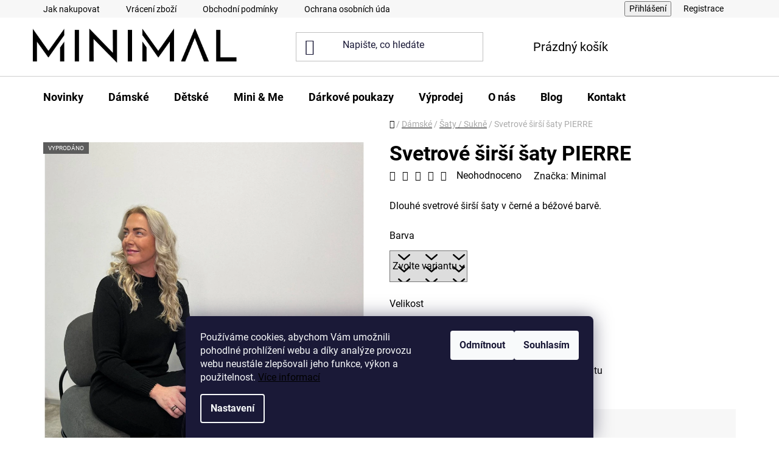

--- FILE ---
content_type: text/html; charset=utf-8
request_url: https://www.minimalfashion.cz/damske-saty-sukne/svetrove-sirsi-saty-pierre/
body_size: 29643
content:
<!doctype html><html lang="cs" dir="ltr" class="header-background-light external-fonts-loaded"><head><meta charset="utf-8" /><meta name="viewport" content="width=device-width,initial-scale=1" /><title>Svetrové širší šaty PIERRE | Minimal fashion</title><link rel="preconnect" href="https://cdn.myshoptet.com" /><link rel="dns-prefetch" href="https://cdn.myshoptet.com" /><link rel="preload" href="https://cdn.myshoptet.com/prj/dist/master/cms/libs/jquery/jquery-1.11.3.min.js" as="script" /><link href="https://cdn.myshoptet.com/prj/dist/master/cms/templates/frontend_templates/shared/css/font-face/roboto.css" rel="stylesheet"><link href="https://cdn.myshoptet.com/prj/dist/master/shop/dist/font-shoptet-13.css.3c47e30adfa2e9e2683b.css" rel="stylesheet"><script>
dataLayer = [];
dataLayer.push({'shoptet' : {
    "pageId": 727,
    "pageType": "productDetail",
    "currency": "CZK",
    "currencyInfo": {
        "decimalSeparator": ",",
        "exchangeRate": 1,
        "priceDecimalPlaces": 0,
        "symbol": "K\u010d",
        "symbolLeft": 0,
        "thousandSeparator": " "
    },
    "language": "cs",
    "projectId": 504052,
    "product": {
        "id": 1170,
        "guid": "0329daa4-717f-11ee-905a-52184aa0ea29",
        "hasVariants": true,
        "codes": [
            {
                "code": "1170\/CER"
            },
            {
                "code": "1170\/BEZ"
            }
        ],
        "name": "Svetrov\u00e9 \u0161ir\u0161\u00ed \u0161aty PIERRE",
        "appendix": "",
        "weight": 0,
        "manufacturer": "Minimal",
        "manufacturerGuid": "1EF53347BA536CD4ADBDDA0BA3DED3EE",
        "currentCategory": "D\u00e1msk\u00e9 | D\u00e1msk\u00e9 \u0161aty \/ sukn\u011b",
        "currentCategoryGuid": "3abbb90c-dcd6-11ec-adb3-246e96436e9c",
        "defaultCategory": "D\u00e1msk\u00e9 | D\u00e1msk\u00e9 \u0161aty \/ sukn\u011b",
        "defaultCategoryGuid": "3abbb90c-dcd6-11ec-adb3-246e96436e9c",
        "currency": "CZK",
        "priceWithVat": 499
    },
    "stocks": [
        {
            "id": "ext",
            "title": "Sklad",
            "isDeliveryPoint": 0,
            "visibleOnEshop": 1
        }
    ],
    "cartInfo": {
        "id": null,
        "freeShipping": false,
        "freeShippingFrom": 1000,
        "leftToFreeGift": {
            "formattedPrice": "0 K\u010d",
            "priceLeft": 0
        },
        "freeGift": false,
        "leftToFreeShipping": {
            "priceLeft": 1000,
            "dependOnRegion": 0,
            "formattedPrice": "1 000 K\u010d"
        },
        "discountCoupon": [],
        "getNoBillingShippingPrice": {
            "withoutVat": 0,
            "vat": 0,
            "withVat": 0
        },
        "cartItems": [],
        "taxMode": "ORDINARY"
    },
    "cart": [],
    "customer": {
        "priceRatio": 1,
        "priceListId": 1,
        "groupId": null,
        "registered": false,
        "mainAccount": false
    }
}});
dataLayer.push({'cookie_consent' : {
    "marketing": "denied",
    "analytics": "denied"
}});
document.addEventListener('DOMContentLoaded', function() {
    shoptet.consent.onAccept(function(agreements) {
        if (agreements.length == 0) {
            return;
        }
        dataLayer.push({
            'cookie_consent' : {
                'marketing' : (agreements.includes(shoptet.config.cookiesConsentOptPersonalisation)
                    ? 'granted' : 'denied'),
                'analytics': (agreements.includes(shoptet.config.cookiesConsentOptAnalytics)
                    ? 'granted' : 'denied')
            },
            'event': 'cookie_consent'
        });
    });
});
</script>

<!-- Google Tag Manager -->
<script>(function(w,d,s,l,i){w[l]=w[l]||[];w[l].push({'gtm.start':
new Date().getTime(),event:'gtm.js'});var f=d.getElementsByTagName(s)[0],
j=d.createElement(s),dl=l!='dataLayer'?'&l='+l:'';j.async=true;j.src=
'https://www.googletagmanager.com/gtm.js?id='+i+dl;f.parentNode.insertBefore(j,f);
})(window,document,'script','dataLayer','GTM-405-183-6345');</script>
<!-- End Google Tag Manager -->

<meta property="og:type" content="website"><meta property="og:site_name" content="minimalfashion.cz"><meta property="og:url" content="https://www.minimalfashion.cz/damske-saty-sukne/svetrove-sirsi-saty-pierre/"><meta property="og:title" content="Svetrové širší šaty PIERRE | Minimal fashion"><meta name="author" content="Minimal fashion"><meta name="web_author" content="Shoptet.cz"><meta name="dcterms.rightsHolder" content="www.minimalfashion.cz"><meta name="robots" content="index,follow"><meta property="og:image" content="https://cdn.myshoptet.com/usr/www.minimalfashion.cz/user/shop/big/1170-2_svetrove-sirsi-saty-pierre.jpg?65b39ae7"><meta property="og:description" content="Svetrové širší šaty PIERRE. Dlouhé svetrové širší šaty v černé a béžové barvě."><meta name="description" content="Svetrové širší šaty PIERRE. Dlouhé svetrové širší šaty v černé a béžové barvě."><meta name="google-site-verification" content="T9zshyuir2uc7JWvr4NOh2IorsFxJqKtf-p7P4R9s6M"><meta property="product:price:amount" content="499"><meta property="product:price:currency" content="CZK"><style>:root {--color-primary: #000000;--color-primary-h: 0;--color-primary-s: 0%;--color-primary-l: 0%;--color-primary-hover: #000000;--color-primary-hover-h: 0;--color-primary-hover-s: 0%;--color-primary-hover-l: 0%;--color-secondary: #000000;--color-secondary-h: 0;--color-secondary-s: 0%;--color-secondary-l: 0%;--color-secondary-hover: #ffffff;--color-secondary-hover-h: 0;--color-secondary-hover-s: 0%;--color-secondary-hover-l: 100%;--color-tertiary: #000000;--color-tertiary-h: 0;--color-tertiary-s: 0%;--color-tertiary-l: 0%;--color-tertiary-hover: #cfcfcf;--color-tertiary-hover-h: 0;--color-tertiary-hover-s: 0%;--color-tertiary-hover-l: 81%;--color-header-background: #ffffff;--template-font: "Roboto";--template-headings-font: "Roboto";--header-background-url: none;--cookies-notice-background: #1A1937;--cookies-notice-color: #F8FAFB;--cookies-notice-button-hover: #f5f5f5;--cookies-notice-link-hover: #27263f;--templates-update-management-preview-mode-content: "Náhled aktualizací šablony je aktivní pro váš prohlížeč."}</style>
    
    <link href="https://cdn.myshoptet.com/prj/dist/master/shop/dist/main-13.less.96035efb4db1532b3cd7.css" rel="stylesheet" />
            <link href="https://cdn.myshoptet.com/prj/dist/master/shop/dist/mobile-header-v1-13.less.629f2f48911e67d0188c.css" rel="stylesheet" />
    
    <script>var shoptet = shoptet || {};</script>
    <script src="https://cdn.myshoptet.com/prj/dist/master/shop/dist/main-3g-header.js.05f199e7fd2450312de2.js"></script>
<!-- User include --><!-- api 491(143) html code header -->
<link rel="stylesheet" href="https://cdn.myshoptet.com/usr/api2.dklab.cz/user/documents/_doplnky/doprava/504052/12/504052_12.css" type="text/css" /><style>
        :root {
            --dklab-background-color: #000000;
            --dklab-foreground-color: #FFFFFF;
            --dklab-transport-background-color: #D1C9C0;
            --dklab-transport-foreground-color: #000000;
            --dklab-gift-background-color: #000000;
            --dklab-gift-foreground-color: #FFFFFF;
        }</style>
<!-- service 421(75) html code header -->
<style>
body:not(.template-07):not(.template-09):not(.template-10):not(.template-11):not(.template-12):not(.template-13):not(.template-14) #return-to-top i::before {content: 'a';}
#return-to-top i:before {content: '\e911';}
#return-to-top {
z-index: 99999999;
    position: fixed;
    bottom: 45px;
    right: 20px;
background: rgba(0, 0, 0, 0.7);
    width: 50px;
    height: 50px;
    display: block;
    text-decoration: none;
    -webkit-border-radius: 35px;
    -moz-border-radius: 35px;
    border-radius: 35px;
    display: none;
    -webkit-transition: all 0.3s linear;
    -moz-transition: all 0.3s ease;
    -ms-transition: all 0.3s ease;
    -o-transition: all 0.3s ease;
    transition: all 0.3s ease;
}
#return-to-top i {color: #fff;margin: -10px 0 0 -10px;position: relative;left: 50%;top: 50%;font-size: 19px;-webkit-transition: all 0.3s ease;-moz-transition: all 0.3s ease;-ms-transition: all 0.3s ease;-o-transition: all 0.3s ease;transition: all 0.3s ease;height: 20px;width: 20px;text-align: center;display: block;font-style: normal;}
#return-to-top:hover {
    background: rgba(0, 0, 0, 0.9);
}
#return-to-top:hover i {
    color: #fff;
}
.icon-chevron-up::before {
font-weight: bold;
}
.ordering-process #return-to-top{display: none !important;}
</style>
<!-- service 659(306) html code header -->
<link rel="stylesheet" type="text/css" href="https://cdn.myshoptet.com/usr/fvstudio.myshoptet.com/user/documents/showmore/fv-studio-app-showmore.css?v=21.10.1">

<!-- project html code header -->
<meta name="facebook-domain-verification" content="vytjaip16fi5hfpvbh4g828kvnjhud" />
<!-- Google Tag Manager -->
<script>(function(w,d,s,l,i){w[l]=w[l]||[];w[l].push({'gtm.start':
new Date().getTime(),event:'gtm.js'});var f=d.getElementsByTagName(s)[0],
j=d.createElement(s),dl=l!='dataLayer'?'&l='+l:'';j.async=true;j.src=
'https://www.googletagmanager.com/gtm.js?id='+i+dl;f.parentNode.insertBefore(j,f);
})(window,document,'script','dataLayer','GTM-MXGSTP5');</script>
<!-- End Google Tag Manager -->
<!-- Google tag (gtag.js) -->
<script async src="https://www.googletagmanager.com/gtag/js?id=AW-594876582"></script>
<script id='pixel-script-poptin' src='https://cdn.popt.in/pixel.js?id=55617810d4a36' async='true'></script> 
<script>
  window.dataLayer = window.dataLayer || [];
  function gtag(){dataLayer.push(arguments);}
  gtag('js', new Date());

  gtag('config', 'AW-594876582');
</script>
<script>
  fbq('track', 'Purchase');
</script>
<meta name="google-site-verification" content="T9zshyuir2uc7JWvr4NOh2IorsFxJqKtf-p7P4R9s6M" />
<!-- Meta Pixel Code -->
<script>
!function(f,b,e,v,n,t,s)
{if(f.fbq)return;n=f.fbq=function(){n.callMethod?
n.callMethod.apply(n,arguments):n.queue.push(arguments)};
if(!f._fbq)f._fbq=n;n.push=n;n.loaded=!0;n.version='2.0';
n.queue=[];t=b.createElement(e);t.async=!0;
t.src=v;s=b.getElementsByTagName(e)[0];
s.parentNode.insertBefore(t,s)}(window, document,'script',
'https://connect.facebook.net/en_US/fbevents.js');
fbq('init', '641275477341139');
fbq('track', 'PageView');
gtag('event', 'add_to_cart', {
  "items": [
    {
      "id": "P12345",
      "name": "Android Warhol T-Shirt",
      "list_name": "Search Results",
      "brand": "Google",
      "category": "Apparel/T-Shirts",
      "variant": "Black",
      "list_position": 1,
      "quantity": 2,
      "price": '2.0'
    }
  ]
});
gtag('event', 'purchase', {
  "transaction_id": "24.031608523954162",
  "affiliation": "Google online store",
  "value": 23.07,
  "currency": "USD",
  "tax": 1.24,
  "shipping": 0,
  "items": [
    {
      "id": "P12345",
      "name": "Android Warhol T-Shirt",
      "list_name": "Search Results",
      "brand": "Google",
      "category": "Apparel/T-Shirts",
      "variant": "Black",
      "list_position": 1,
      "quantity": 2,
      "price": '2.0'
    },
    {
      "id": "P67890",
      "name": "Flame challenge TShirt",
      "list_name": "Search Results",
      "brand": "MyBrand",
      "category": "Apparel/T-Shirts",
      "variant": "Red",
      "list_position": 2,
      "quantity": 1,
      "price": '3.0'
    }
  ]
});
</script>

<noscript><img height="1" width="1" style="display:none"
src="https://www.facebook.com/tr?id=641275477341139&ev=PageView&noscript=1"
/></noscript>
<!-- End Meta Pixel Code -->
<style>

h1, h2, h3, h4, h5, h6, .h1, .h2, .h3, .h4, .h5, .h6 {
	color: black;
}

@media (min-width: 768px)
.navigation-in {
	color: black !important;
}

body {
	color: black !important;
}

.custom-footer__banner17{
	top: 50px !important;
}

.vote-name{
	display: none !important; 
}

.flag-tip{
	padding: 8px 12px;
  font-weight: bold;
}

.ratings-and-brand a{
	text-decoration: none;
}

.continue-shopping{
	padding-top: 20px;
}

.top-nav>a:last-of-type {
	visibility: hidden;
}

.top-nav>a:first-of-type
	{visibility: hidden;
 }
 
table.detail-parameters tbody tr th::after {
	border-top-style: 0px solid black !important;
}

.product{
	border: 0px solid white;
}

td {
    border: none !important;
}

.btn .btn-cart{
	border-color: black;
  background-color: white !important;
}

.add-to-cart-button{
	color: white !important;
}

.add-to-cart-button:hover{
	color: black !important;
}

.flag.flag-discount{
	background-color: black;
  padding: 8px 0px;

}

.btn-conversion {
	color: white !important;
}

.btn-conversion:hover {
	color: black !important;
  border: 1px solid black !important;
}

.btn-default:hover {
	color: black !important;
  border: 1px solid black !important;
}

a {
	color: black !important;
}

.flag{
	transition: width 2s !important;
}

.flag.flag-new{
	background-color: black;
  color: white;
  padding: 8px 12px;
	font-weight: bold;
}

a.social-icon{
	color: white !important;
}

.flag.flag-action{
	background-color: #DCFF06;
  color: black;
  padding: 8px 12px;
  font-weight: bold;
}

.flag.flag-posledni-kus{
  padding: 8px 12px;
  font-weight: bold;
}

a.social-icon:hover{
	color: black !important;
}

.unveil-button{
	color: black !important;
}

@media only screen and (max-width: 800px) {
	  table {
    width:600px;
    }
    
    .carousel-indicators{
    	visibility: hidden;
    }
    
		.navigation-in ul li>a>b {
    	text-decoration: none !important;
    }

}


.site-msg {
	color: white !important;
  font-weight: bold;
  background-color: black !important;
}

.load-product{
	color: white !important;
}

.btn-default {
	color: white !important;
  text-shadow: 1px 1px 2px black !important;
}

.btn-default:hover {
  text-shadow: 1px 1px 2px white !important;
}

</style>
<!-- /User include --><link rel="shortcut icon" href="/favicon.ico" type="image/x-icon" /><link rel="canonical" href="https://www.minimalfashion.cz/damske-saty-sukne/svetrove-sirsi-saty-pierre/" />    <script>
        var _hwq = _hwq || [];
        _hwq.push(['setKey', 'C8BAB72951ECBA88BD1A0D9ACB0B47D3']);
        _hwq.push(['setTopPos', '0']);
        _hwq.push(['showWidget', '22']);
        (function() {
            var ho = document.createElement('script');
            ho.src = 'https://cz.im9.cz/direct/i/gjs.php?n=wdgt&sak=C8BAB72951ECBA88BD1A0D9ACB0B47D3';
            var s = document.getElementsByTagName('script')[0]; s.parentNode.insertBefore(ho, s);
        })();
    </script>
    <!-- Global site tag (gtag.js) - Google Analytics -->
    <script async src="https://www.googletagmanager.com/gtag/js?id=G-38BV0TVFE8"></script>
    <script>
        
        window.dataLayer = window.dataLayer || [];
        function gtag(){dataLayer.push(arguments);}
        

                    console.debug('default consent data');

            gtag('consent', 'default', {"ad_storage":"denied","analytics_storage":"denied","ad_user_data":"denied","ad_personalization":"denied","wait_for_update":500});
            dataLayer.push({
                'event': 'default_consent'
            });
        
        gtag('js', new Date());

        
                gtag('config', 'G-38BV0TVFE8', {"groups":"GA4","send_page_view":false,"content_group":"productDetail","currency":"CZK","page_language":"cs"});
        
                gtag('config', 'AW-594876582', {"allow_enhanced_conversions":true});
        
        
        
        
        
                    gtag('event', 'page_view', {"send_to":"GA4","page_language":"cs","content_group":"productDetail","currency":"CZK"});
        
                gtag('set', 'currency', 'CZK');

        gtag('event', 'view_item', {
            "send_to": "UA",
            "items": [
                {
                    "id": "1170\/CER",
                    "name": "Svetrov\u00e9 \u0161ir\u0161\u00ed \u0161aty PIERRE",
                    "category": "D\u00e1msk\u00e9 \/ D\u00e1msk\u00e9 \u0161aty \/ sukn\u011b",
                                        "brand": "Minimal",
                                                            "variant": "Barva: \u010cern\u00e1, Velikost: One size",
                                        "price": 412
                }
            ]
        });
        
        
        
        
        
                    gtag('event', 'view_item', {"send_to":"GA4","page_language":"cs","content_group":"productDetail","value":412,"currency":"CZK","items":[{"item_id":"1170\/CER","item_name":"Svetrov\u00e9 \u0161ir\u0161\u00ed \u0161aty PIERRE","item_brand":"Minimal","item_category":"D\u00e1msk\u00e9","item_category2":"D\u00e1msk\u00e9 \u0161aty \/ sukn\u011b","item_variant":"1170\/CER~Barva: \u010cern\u00e1, Velikost: One size","price":412,"quantity":1,"index":0}]});
        
        
        
        
        
        
        
        document.addEventListener('DOMContentLoaded', function() {
            if (typeof shoptet.tracking !== 'undefined') {
                for (var id in shoptet.tracking.bannersList) {
                    gtag('event', 'view_promotion', {
                        "send_to": "UA",
                        "promotions": [
                            {
                                "id": shoptet.tracking.bannersList[id].id,
                                "name": shoptet.tracking.bannersList[id].name,
                                "position": shoptet.tracking.bannersList[id].position
                            }
                        ]
                    });
                }
            }

            shoptet.consent.onAccept(function(agreements) {
                if (agreements.length !== 0) {
                    console.debug('gtag consent accept');
                    var gtagConsentPayload =  {
                        'ad_storage': agreements.includes(shoptet.config.cookiesConsentOptPersonalisation)
                            ? 'granted' : 'denied',
                        'analytics_storage': agreements.includes(shoptet.config.cookiesConsentOptAnalytics)
                            ? 'granted' : 'denied',
                                                                                                'ad_user_data': agreements.includes(shoptet.config.cookiesConsentOptPersonalisation)
                            ? 'granted' : 'denied',
                        'ad_personalization': agreements.includes(shoptet.config.cookiesConsentOptPersonalisation)
                            ? 'granted' : 'denied',
                        };
                    console.debug('update consent data', gtagConsentPayload);
                    gtag('consent', 'update', gtagConsentPayload);
                    dataLayer.push(
                        { 'event': 'update_consent' }
                    );
                }
            });
        });
    </script>
<script>
    (function(t, r, a, c, k, i, n, g) { t['ROIDataObject'] = k;
    t[k]=t[k]||function(){ (t[k].q=t[k].q||[]).push(arguments) },t[k].c=i;n=r.createElement(a),
    g=r.getElementsByTagName(a)[0];n.async=1;n.src=c;g.parentNode.insertBefore(n,g)
    })(window, document, 'script', '//www.heureka.cz/ocm/sdk.js?source=shoptet&version=2&page=product_detail', 'heureka', 'cz');

    heureka('set_user_consent', 0);
</script>
</head><body class="desktop id-727 in-damske-saty-sukne template-13 type-product type-detail one-column-body columns-mobile-2 columns-3 smart-labels-active ums_forms_redesign--off ums_a11y_category_page--on ums_discussion_rating_forms--off ums_flags_display_unification--on ums_a11y_login--on mobile-header-version-1"><noscript>
    <style>
        #header {
            padding-top: 0;
            position: relative !important;
            top: 0;
        }
        .header-navigation {
            position: relative !important;
        }
        .overall-wrapper {
            margin: 0 !important;
        }
        body:not(.ready) {
            visibility: visible !important;
        }
    </style>
    <div class="no-javascript">
        <div class="no-javascript__title">Musíte změnit nastavení vašeho prohlížeče</div>
        <div class="no-javascript__text">Podívejte se na: <a href="https://www.google.com/support/bin/answer.py?answer=23852">Jak povolit JavaScript ve vašem prohlížeči</a>.</div>
        <div class="no-javascript__text">Pokud používáte software na blokování reklam, může být nutné povolit JavaScript z této stránky.</div>
        <div class="no-javascript__text">Děkujeme.</div>
    </div>
</noscript>

        <div id="fb-root"></div>
        <script>
            window.fbAsyncInit = function() {
                FB.init({
//                    appId            : 'your-app-id',
                    autoLogAppEvents : true,
                    xfbml            : true,
                    version          : 'v19.0'
                });
            };
        </script>
        <script async defer crossorigin="anonymous" src="https://connect.facebook.net/cs_CZ/sdk.js"></script>
<!-- Google Tag Manager (noscript) -->
<noscript><iframe src="https://www.googletagmanager.com/ns.html?id=GTM-405-183-6345"
height="0" width="0" style="display:none;visibility:hidden"></iframe></noscript>
<!-- End Google Tag Manager (noscript) -->

    <div class="siteCookies siteCookies--bottom siteCookies--dark js-siteCookies" role="dialog" data-testid="cookiesPopup" data-nosnippet>
        <div class="siteCookies__form">
            <div class="siteCookies__content">
                <div class="siteCookies__text">
                    Používáme cookies, abychom Vám umožnili pohodlné prohlížení webu a díky analýze provozu webu neustále zlepšovali jeho funkce, výkon a použitelnost. <a href="/podminky-ochrany-osobnich-udaju/" target="_blank" rel="noopener noreferrer">Více informací</a>
                </div>
                <p class="siteCookies__links">
                    <button class="siteCookies__link js-cookies-settings" aria-label="Nastavení cookies" data-testid="cookiesSettings">Nastavení</button>
                </p>
            </div>
            <div class="siteCookies__buttonWrap">
                                    <button class="siteCookies__button js-cookiesConsentSubmit" value="reject" aria-label="Odmítnout cookies" data-testid="buttonCookiesReject">Odmítnout</button>
                                <button class="siteCookies__button js-cookiesConsentSubmit" value="all" aria-label="Přijmout cookies" data-testid="buttonCookiesAccept">Souhlasím</button>
            </div>
        </div>
        <script>
            document.addEventListener("DOMContentLoaded", () => {
                const siteCookies = document.querySelector('.js-siteCookies');
                document.addEventListener("scroll", shoptet.common.throttle(() => {
                    const st = document.documentElement.scrollTop;
                    if (st > 1) {
                        siteCookies.classList.add('siteCookies--scrolled');
                    } else {
                        siteCookies.classList.remove('siteCookies--scrolled');
                    }
                }, 100));
            });
        </script>
    </div>
<a href="#content" class="skip-link sr-only">Přejít na obsah</a><div class="overall-wrapper"><div class="user-action"><div class="container">
    <div class="user-action-in">
                    <div id="login" class="user-action-login popup-widget login-widget" role="dialog" aria-labelledby="loginHeading">
        <div class="popup-widget-inner">
                            <h2 id="loginHeading">Přihlášení k vašemu účtu</h2><div id="customerLogin"><form action="/action/Customer/Login/" method="post" id="formLoginIncluded" class="csrf-enabled formLogin" data-testid="formLogin"><input type="hidden" name="referer" value="" /><div class="form-group"><div class="input-wrapper email js-validated-element-wrapper no-label"><input type="email" name="email" class="form-control" autofocus placeholder="E-mailová adresa (např. jan@novak.cz)" data-testid="inputEmail" autocomplete="email" required /></div></div><div class="form-group"><div class="input-wrapper password js-validated-element-wrapper no-label"><input type="password" name="password" class="form-control" placeholder="Heslo" data-testid="inputPassword" autocomplete="current-password" required /><span class="no-display">Nemůžete vyplnit toto pole</span><input type="text" name="surname" value="" class="no-display" /></div></div><div class="form-group"><div class="login-wrapper"><button type="submit" class="btn btn-secondary btn-text btn-login" data-testid="buttonSubmit">Přihlásit se</button><div class="password-helper"><a href="/registrace/" data-testid="signup" rel="nofollow">Nová registrace</a><a href="/klient/zapomenute-heslo/" rel="nofollow">Zapomenuté heslo</a></div></div></div></form>
</div>                    </div>
    </div>

                <div id="cart-widget" class="user-action-cart popup-widget cart-widget loader-wrapper" data-testid="popupCartWidget" role="dialog" aria-hidden="true">
            <div class="popup-widget-inner cart-widget-inner place-cart-here">
                <div class="loader-overlay">
                    <div class="loader"></div>
                </div>
            </div>
        </div>
    </div>
</div>
</div><div class="top-navigation-bar" data-testid="topNavigationBar">

    <div class="container">

                            <div class="top-navigation-menu">
                <ul class="top-navigation-bar-menu">
                                            <li class="top-navigation-menu-item-27">
                            <a href="/clanky/jak-nakupovat/" title="Jak nakupovat">Jak nakupovat</a>
                        </li>
                                            <li class="top-navigation-menu-item-850">
                            <a href="/clanky/vraceni-zbozi/" title="Vrácení zboží">Vrácení zboží</a>
                        </li>
                                            <li class="top-navigation-menu-item-39">
                            <a href="/clanky/obchodni-podminky/" title="Obchodní podmínky">Obchodní podmínky</a>
                        </li>
                                            <li class="top-navigation-menu-item-691">
                            <a href="/clanky/podminky-ochrany-osobnich-udaju/" title="Ochrana osobních údajů">Ochrana osobních údajů</a>
                        </li>
                                    </ul>
                <div class="top-navigation-menu-trigger">Více</div>
                <ul class="top-navigation-bar-menu-helper"></ul>
            </div>
        
        <div class="top-navigation-tools">
                        <button class="top-nav-button top-nav-button-login toggle-window" type="button" data-target="login" aria-haspopup="dialog" aria-controls="login" aria-expanded="false" data-testid="signin"><span>Přihlášení</span></button>
    <a href="/registrace/" class="top-nav-button top-nav-button-register" data-testid="headerSignup">Registrace</a>
        </div>

    </div>

</div>
<header id="header">
        <div class="header-top">
            <div class="container navigation-wrapper header-top-wrapper">
                <div class="site-name"><a href="/" data-testid="linkWebsiteLogo"><img src="https://cdn.myshoptet.com/usr/www.minimalfashion.cz/user/logos/minimal_logo_black-3.png" alt="Minimal fashion" fetchpriority="low" /></a></div>                <div class="search" itemscope itemtype="https://schema.org/WebSite">
                    <meta itemprop="headline" content="Dámské šaty / sukně"/><meta itemprop="url" content="https://www.minimalfashion.cz"/><meta itemprop="text" content="Svetrové širší šaty PIERRE. Dlouhé svetrové širší šaty v černé a béžové barvě."/>                    <form action="/action/ProductSearch/prepareString/" method="post"
    id="formSearchForm" class="search-form compact-form js-search-main"
    itemprop="potentialAction" itemscope itemtype="https://schema.org/SearchAction" data-testid="searchForm">
    <fieldset>
        <meta itemprop="target"
            content="https://www.minimalfashion.cz/vyhledavani/?string={string}"/>
        <input type="hidden" name="language" value="cs"/>
        
            
    <span class="search-input-icon" aria-hidden="true"></span>

<input
    type="search"
    name="string"
        class="query-input form-control search-input js-search-input"
    placeholder="Napište, co hledáte"
    autocomplete="off"
    required
    itemprop="query-input"
    aria-label="Vyhledávání"
    data-testid="searchInput"
>
            <button type="submit" class="btn btn-default search-button" data-testid="searchBtn">Hledat</button>
        
    </fieldset>
</form>
                </div>
                <div class="navigation-buttons">
                    <a href="#" class="toggle-window" data-target="search" data-testid="linkSearchIcon"><span class="sr-only">Hledat</span></a>
                        
    <a href="/kosik/" class="btn btn-icon toggle-window cart-count" data-target="cart" data-hover="true" data-redirect="true" data-testid="headerCart" rel="nofollow" aria-haspopup="dialog" aria-expanded="false" aria-controls="cart-widget">
        
                <span class="sr-only">Nákupní košík</span>
        
            <span class="cart-price visible-lg-inline-block" data-testid="headerCartPrice">
                                    Prázdný košík                            </span>
        
    
            </a>
                    <a href="#" class="toggle-window" data-target="navigation" data-testid="hamburgerMenu"></a>
                </div>
            </div>
        </div>
        <div class="header-bottom">
            <div class="container navigation-wrapper header-bottom-wrapper js-navigation-container">
                <nav id="navigation" aria-label="Hlavní menu" data-collapsible="true"><div class="navigation-in menu"><ul class="menu-level-1" role="menubar" data-testid="headerMenuItems"><li class="menu-item-1047" role="none"><a href="/kategorie/novinky/" data-testid="headerMenuItem" role="menuitem" aria-expanded="false"><b>Novinky</b></a></li>
<li class="menu-item-706 ext" role="none"><a href="/kategorie/damske/" data-testid="headerMenuItem" role="menuitem" aria-haspopup="true" aria-expanded="false"><b>Dámské</b><span class="submenu-arrow"></span></a><ul class="menu-level-2" aria-label="Dámské" tabindex="-1" role="menu"><li class="menu-item-715" role="none"><a href="/kategorie/damske-sety/" class="menu-image" data-testid="headerMenuItem" tabindex="-1" aria-hidden="true"><img src="data:image/svg+xml,%3Csvg%20width%3D%22140%22%20height%3D%22100%22%20xmlns%3D%22http%3A%2F%2Fwww.w3.org%2F2000%2Fsvg%22%3E%3C%2Fsvg%3E" alt="" aria-hidden="true" width="140" height="100"  data-src="https://cdn.myshoptet.com/usr/www.minimalfashion.cz/user/categories/thumb/sety.png" fetchpriority="low" /></a><div><a href="/kategorie/damske-sety/" data-testid="headerMenuItem" role="menuitem"><span>Sety</span></a>
                        </div></li><li class="menu-item-718" role="none"><a href="/kategorie/damske-overaly/" class="menu-image" data-testid="headerMenuItem" tabindex="-1" aria-hidden="true"><img src="data:image/svg+xml,%3Csvg%20width%3D%22140%22%20height%3D%22100%22%20xmlns%3D%22http%3A%2F%2Fwww.w3.org%2F2000%2Fsvg%22%3E%3C%2Fsvg%3E" alt="" aria-hidden="true" width="140" height="100"  data-src="https://cdn.myshoptet.com/usr/www.minimalfashion.cz/user/categories/thumb/png_image.png" fetchpriority="low" /></a><div><a href="/kategorie/damske-overaly/" data-testid="headerMenuItem" role="menuitem"><span>Overaly</span></a>
                        </div></li><li class="menu-item-841" role="none"><a href="/kategorie/damske-body/" class="menu-image" data-testid="headerMenuItem" tabindex="-1" aria-hidden="true"><img src="data:image/svg+xml,%3Csvg%20width%3D%22140%22%20height%3D%22100%22%20xmlns%3D%22http%3A%2F%2Fwww.w3.org%2F2000%2Fsvg%22%3E%3C%2Fsvg%3E" alt="" aria-hidden="true" width="140" height="100"  data-src="https://cdn.myshoptet.com/usr/www.minimalfashion.cz/user/categories/thumb/body.png" fetchpriority="low" /></a><div><a href="/kategorie/damske-body/" data-testid="headerMenuItem" role="menuitem"><span>Body</span></a>
                        </div></li><li class="menu-item-721" role="none"><a href="/kategorie/damske-bundy-kabaty-saka-vesty/" class="menu-image" data-testid="headerMenuItem" tabindex="-1" aria-hidden="true"><img src="data:image/svg+xml,%3Csvg%20width%3D%22140%22%20height%3D%22100%22%20xmlns%3D%22http%3A%2F%2Fwww.w3.org%2F2000%2Fsvg%22%3E%3C%2Fsvg%3E" alt="" aria-hidden="true" width="140" height="100"  data-src="https://cdn.myshoptet.com/usr/www.minimalfashion.cz/user/categories/thumb/bundy.png" fetchpriority="low" /></a><div><a href="/kategorie/damske-bundy-kabaty-saka-vesty/" data-testid="headerMenuItem" role="menuitem"><span>Bundy / Kabáty / Saka / Vesty</span></a>
                        </div></li><li class="menu-item-724" role="none"><a href="/kategorie/damske-svetry-mikiny/" class="menu-image" data-testid="headerMenuItem" tabindex="-1" aria-hidden="true"><img src="data:image/svg+xml,%3Csvg%20width%3D%22140%22%20height%3D%22100%22%20xmlns%3D%22http%3A%2F%2Fwww.w3.org%2F2000%2Fsvg%22%3E%3C%2Fsvg%3E" alt="" aria-hidden="true" width="140" height="100"  data-src="https://cdn.myshoptet.com/usr/www.minimalfashion.cz/user/categories/thumb/svetry.png" fetchpriority="low" /></a><div><a href="/kategorie/damske-svetry-mikiny/" data-testid="headerMenuItem" role="menuitem"><span>Svetry / Mikiny</span></a>
                        </div></li><li class="menu-item-727 active" role="none"><a href="/kategorie/damske-saty-sukne/" class="menu-image" data-testid="headerMenuItem" tabindex="-1" aria-hidden="true"><img src="data:image/svg+xml,%3Csvg%20width%3D%22140%22%20height%3D%22100%22%20xmlns%3D%22http%3A%2F%2Fwww.w3.org%2F2000%2Fsvg%22%3E%3C%2Fsvg%3E" alt="" aria-hidden="true" width="140" height="100"  data-src="https://cdn.myshoptet.com/usr/www.minimalfashion.cz/user/categories/thumb/s__aty.png" fetchpriority="low" /></a><div><a href="/kategorie/damske-saty-sukne/" data-testid="headerMenuItem" role="menuitem"><span>Šaty / Sukně</span></a>
                        </div></li><li class="menu-item-730" role="none"><a href="/kategorie/damske-topy-tricka-kosile/" class="menu-image" data-testid="headerMenuItem" tabindex="-1" aria-hidden="true"><img src="data:image/svg+xml,%3Csvg%20width%3D%22140%22%20height%3D%22100%22%20xmlns%3D%22http%3A%2F%2Fwww.w3.org%2F2000%2Fsvg%22%3E%3C%2Fsvg%3E" alt="" aria-hidden="true" width="140" height="100"  data-src="https://cdn.myshoptet.com/usr/www.minimalfashion.cz/user/categories/thumb/topy_tricka.png" fetchpriority="low" /></a><div><a href="/kategorie/damske-topy-tricka-kosile/" data-testid="headerMenuItem" role="menuitem"><span>Topy / Trička / Košile</span></a>
                        </div></li><li class="menu-item-733" role="none"><a href="/kategorie/damske-kalhoty-leginy/" class="menu-image" data-testid="headerMenuItem" tabindex="-1" aria-hidden="true"><img src="data:image/svg+xml,%3Csvg%20width%3D%22140%22%20height%3D%22100%22%20xmlns%3D%22http%3A%2F%2Fwww.w3.org%2F2000%2Fsvg%22%3E%3C%2Fsvg%3E" alt="" aria-hidden="true" width="140" height="100"  data-src="https://cdn.myshoptet.com/usr/www.minimalfashion.cz/user/categories/thumb/kalhoty.png" fetchpriority="low" /></a><div><a href="/kategorie/damske-kalhoty-leginy/" data-testid="headerMenuItem" role="menuitem"><span>Kalhoty / Legíny</span></a>
                        </div></li><li class="menu-item-736" role="none"><a href="/kategorie/damske-kratasy/" class="menu-image" data-testid="headerMenuItem" tabindex="-1" aria-hidden="true"><img src="data:image/svg+xml,%3Csvg%20width%3D%22140%22%20height%3D%22100%22%20xmlns%3D%22http%3A%2F%2Fwww.w3.org%2F2000%2Fsvg%22%3E%3C%2Fsvg%3E" alt="" aria-hidden="true" width="140" height="100"  data-src="https://cdn.myshoptet.com/usr/www.minimalfashion.cz/user/categories/thumb/frame_10.png" fetchpriority="low" /></a><div><a href="/kategorie/damske-kratasy/" data-testid="headerMenuItem" role="menuitem"><span>Kraťasy</span></a>
                        </div></li><li class="menu-item-739" role="none"><a href="/kategorie/damske-denim/" class="menu-image" data-testid="headerMenuItem" tabindex="-1" aria-hidden="true"><img src="data:image/svg+xml,%3Csvg%20width%3D%22140%22%20height%3D%22100%22%20xmlns%3D%22http%3A%2F%2Fwww.w3.org%2F2000%2Fsvg%22%3E%3C%2Fsvg%3E" alt="" aria-hidden="true" width="140" height="100"  data-src="https://cdn.myshoptet.com/usr/www.minimalfashion.cz/user/categories/thumb/denim.png" fetchpriority="low" /></a><div><a href="/kategorie/damske-denim/" data-testid="headerMenuItem" role="menuitem"><span>Denim</span></a>
                        </div></li><li class="menu-item-742" role="none"><a href="/kategorie/damske-plavky/" class="menu-image" data-testid="headerMenuItem" tabindex="-1" aria-hidden="true"><img src="data:image/svg+xml,%3Csvg%20width%3D%22140%22%20height%3D%22100%22%20xmlns%3D%22http%3A%2F%2Fwww.w3.org%2F2000%2Fsvg%22%3E%3C%2Fsvg%3E" alt="" aria-hidden="true" width="140" height="100"  data-src="https://cdn.myshoptet.com/usr/www.minimalfashion.cz/user/categories/thumb/plavky.png" fetchpriority="low" /></a><div><a href="/kategorie/damske-plavky/" data-testid="headerMenuItem" role="menuitem"><span>Plavky</span></a>
                        </div></li><li class="menu-item-745" role="none"><a href="/kategorie/damska-obuv/" class="menu-image" data-testid="headerMenuItem" tabindex="-1" aria-hidden="true"><img src="data:image/svg+xml,%3Csvg%20width%3D%22140%22%20height%3D%22100%22%20xmlns%3D%22http%3A%2F%2Fwww.w3.org%2F2000%2Fsvg%22%3E%3C%2Fsvg%3E" alt="" aria-hidden="true" width="140" height="100"  data-src="https://cdn.myshoptet.com/usr/www.minimalfashion.cz/user/categories/thumb/boty.png" fetchpriority="low" /></a><div><a href="/kategorie/damska-obuv/" data-testid="headerMenuItem" role="menuitem"><span>Obuv</span></a>
                        </div></li><li class="menu-item-748" role="none"><a href="/kategorie/damske-doplnky/" class="menu-image" data-testid="headerMenuItem" tabindex="-1" aria-hidden="true"><img src="data:image/svg+xml,%3Csvg%20width%3D%22140%22%20height%3D%22100%22%20xmlns%3D%22http%3A%2F%2Fwww.w3.org%2F2000%2Fsvg%22%3E%3C%2Fsvg%3E" alt="" aria-hidden="true" width="140" height="100"  data-src="https://cdn.myshoptet.com/usr/www.minimalfashion.cz/user/categories/thumb/doplnky.png" fetchpriority="low" /></a><div><a href="/kategorie/damske-doplnky/" data-testid="headerMenuItem" role="menuitem"><span>Doplňky</span></a>
                        </div></li></ul></li>
<li class="menu-item-709 ext" role="none"><a href="/kategorie/detske/" data-testid="headerMenuItem" role="menuitem" aria-haspopup="true" aria-expanded="false"><b>Dětské</b><span class="submenu-arrow"></span></a><ul class="menu-level-2" aria-label="Dětské" tabindex="-1" role="menu"><li class="menu-item-751 has-third-level" role="none"><a href="/kategorie/0-12-mesicu/" class="menu-image" data-testid="headerMenuItem" tabindex="-1" aria-hidden="true"><img src="data:image/svg+xml,%3Csvg%20width%3D%22140%22%20height%3D%22100%22%20xmlns%3D%22http%3A%2F%2Fwww.w3.org%2F2000%2Fsvg%22%3E%3C%2Fsvg%3E" alt="" aria-hidden="true" width="140" height="100"  data-src="https://cdn.myshoptet.com/usr/www.minimalfashion.cz/user/categories/thumb/de__tske___mlads__i__.png" fetchpriority="low" /></a><div><a href="/kategorie/0-12-mesicu/" data-testid="headerMenuItem" role="menuitem"><span>0 - 12 měsíců</span></a>
                                                    <ul class="menu-level-3" role="menu">
                                                                    <li class="menu-item-757" role="none">
                                        <a href="/kategorie/sety-pro-deti-do-1-roku/" data-testid="headerMenuItem" role="menuitem">
                                            Sety</a>,                                    </li>
                                                                    <li class="menu-item-760" role="none">
                                        <a href="/kategorie/overaly-pro-deti-do-1-roku/" data-testid="headerMenuItem" role="menuitem">
                                            Overaly</a>,                                    </li>
                                                                    <li class="menu-item-793" role="none">
                                        <a href="/kategorie/body-pro-deti-do-1-roku/" data-testid="headerMenuItem" role="menuitem">
                                            Body</a>,                                    </li>
                                                                    <li class="menu-item-763" role="none">
                                        <a href="/kategorie/bundy-kabaty-saka-vesty-pro-deti-do-1-roku/" data-testid="headerMenuItem" role="menuitem">
                                            Bundy / Kabáty / Saka / Vesty</a>,                                    </li>
                                                                    <li class="menu-item-766" role="none">
                                        <a href="/kategorie/svetry-mikiny-pro-deti-do-1-roku/" data-testid="headerMenuItem" role="menuitem">
                                            Svetry / Mikiny</a>,                                    </li>
                                                                    <li class="menu-item-769" role="none">
                                        <a href="/kategorie/saty-sukne-pro-deti-do-1-roku/" data-testid="headerMenuItem" role="menuitem">
                                            Šaty / Sukně</a>,                                    </li>
                                                                    <li class="menu-item-772" role="none">
                                        <a href="/kategorie/topy-tricka-kosile-pro-deti-do-1-roku/" data-testid="headerMenuItem" role="menuitem">
                                            Topy / Trička / Košile</a>,                                    </li>
                                                                    <li class="menu-item-775" role="none">
                                        <a href="/kategorie/kalhoty-leginy-pro-deti-do-1-roku/" data-testid="headerMenuItem" role="menuitem">
                                            Kalhoty / Legíny</a>,                                    </li>
                                                                    <li class="menu-item-778" role="none">
                                        <a href="/kategorie/kratasy-pro-deti-do-1-roku/" data-testid="headerMenuItem" role="menuitem">
                                            Kraťasy</a>,                                    </li>
                                                                    <li class="menu-item-781" role="none">
                                        <a href="/kategorie/denim-pro-deti-do-1-roku/" data-testid="headerMenuItem" role="menuitem">
                                            Denim</a>,                                    </li>
                                                                    <li class="menu-item-784" role="none">
                                        <a href="/kategorie/plavky-pro-deti-do-1-roku/" data-testid="headerMenuItem" role="menuitem">
                                            Plavky</a>,                                    </li>
                                                                    <li class="menu-item-787" role="none">
                                        <a href="/kategorie/obuv-pro-deti-do-1-roku/" data-testid="headerMenuItem" role="menuitem">
                                            Obuv</a>,                                    </li>
                                                                    <li class="menu-item-796" role="none">
                                        <a href="/kategorie/hracky-pro-deti-do-1-roku/" data-testid="headerMenuItem" role="menuitem">
                                            Hračky</a>,                                    </li>
                                                                    <li class="menu-item-790" role="none">
                                        <a href="/kategorie/doplnky-pro-deti-do-1-roku/" data-testid="headerMenuItem" role="menuitem">
                                            Doplňky</a>                                    </li>
                                                            </ul>
                        </div></li><li class="menu-item-754 has-third-level" role="none"><a href="/kategorie/1-15-let/" class="menu-image" data-testid="headerMenuItem" tabindex="-1" aria-hidden="true"><img src="data:image/svg+xml,%3Csvg%20width%3D%22140%22%20height%3D%22100%22%20xmlns%3D%22http%3A%2F%2Fwww.w3.org%2F2000%2Fsvg%22%3E%3C%2Fsvg%3E" alt="" aria-hidden="true" width="140" height="100"  data-src="https://cdn.myshoptet.com/usr/www.minimalfashion.cz/user/categories/thumb/de__tske___stars__i__.png" fetchpriority="low" /></a><div><a href="/kategorie/1-15-let/" data-testid="headerMenuItem" role="menuitem"><span>1 - 15 let</span></a>
                                                    <ul class="menu-level-3" role="menu">
                                                                    <li class="menu-item-799" role="none">
                                        <a href="/kategorie/sety-pro-deti-1-15-let/" data-testid="headerMenuItem" role="menuitem">
                                            Sety</a>,                                    </li>
                                                                    <li class="menu-item-802" role="none">
                                        <a href="/kategorie/overaly-pro-deti-1-15-let/" data-testid="headerMenuItem" role="menuitem">
                                            Overaly</a>,                                    </li>
                                                                    <li class="menu-item-805" role="none">
                                        <a href="/kategorie/bundy-kabaty-saka-vesty-pro-deti-1-15-let/" data-testid="headerMenuItem" role="menuitem">
                                            Bundy / Kabáty / Saka / Vesty</a>,                                    </li>
                                                                    <li class="menu-item-808" role="none">
                                        <a href="/kategorie/svetry-mikiny-pro-deti-1-15-let/" data-testid="headerMenuItem" role="menuitem">
                                            Svetry / Mikiny</a>,                                    </li>
                                                                    <li class="menu-item-811" role="none">
                                        <a href="/kategorie/saty-sukne-pro-deti-1-15-let/" data-testid="headerMenuItem" role="menuitem">
                                            Šaty / Sukně</a>,                                    </li>
                                                                    <li class="menu-item-814" role="none">
                                        <a href="/kategorie/topy-tricka-kosile-pro-deti-1-15-let/" data-testid="headerMenuItem" role="menuitem">
                                            Topy / Trička / Košile</a>,                                    </li>
                                                                    <li class="menu-item-817" role="none">
                                        <a href="/kategorie/kalhoty-leginy-pro-deti-1-15-let/" data-testid="headerMenuItem" role="menuitem">
                                            Kalhoty / Legíny</a>,                                    </li>
                                                                    <li class="menu-item-820" role="none">
                                        <a href="/kategorie/kratasy-pro-deti-1-15-let/" data-testid="headerMenuItem" role="menuitem">
                                            Kraťasy</a>,                                    </li>
                                                                    <li class="menu-item-823" role="none">
                                        <a href="/kategorie/denim-pro-deti-1-15-let/" data-testid="headerMenuItem" role="menuitem">
                                            Denim</a>,                                    </li>
                                                                    <li class="menu-item-826" role="none">
                                        <a href="/kategorie/plavky-pro-deti-1-15-let/" data-testid="headerMenuItem" role="menuitem">
                                            Plavky</a>,                                    </li>
                                                                    <li class="menu-item-829" role="none">
                                        <a href="/kategorie/obuv-pro-deti-1-15-let/" data-testid="headerMenuItem" role="menuitem">
                                            Obuv</a>,                                    </li>
                                                                    <li class="menu-item-835" role="none">
                                        <a href="/kategorie/hracky-pro-deti-1-15-let/" data-testid="headerMenuItem" role="menuitem">
                                            Hračky</a>,                                    </li>
                                                                    <li class="menu-item-832" role="none">
                                        <a href="/kategorie/doplnky-pro-deti-1-15-let/" data-testid="headerMenuItem" role="menuitem">
                                            Doplňky</a>                                    </li>
                                                            </ul>
                        </div></li></ul></li>
<li class="menu-item-712" role="none"><a href="/kategorie/mini-me/" data-testid="headerMenuItem" role="menuitem" aria-expanded="false"><b>Mini &amp; Me</b></a></li>
<li class="menu-item-859" role="none"><a href="/kategorie/darkove-poukazy/" data-testid="headerMenuItem" role="menuitem" aria-expanded="false"><b>Dárkové poukazy</b></a></li>
<li class="menu-item-862" role="none"><a href="/kategorie/vyprodej/" data-testid="headerMenuItem" role="menuitem" aria-expanded="false"><b>Výprodej</b></a></li>
<li class="menu-item-844" role="none"><a href="/clanky/o-nas/" data-testid="headerMenuItem" role="menuitem" aria-expanded="false"><b>O nás</b></a></li>
<li class="menu-item-847" role="none"><a href="/rubriky/blog/" data-testid="headerMenuItem" role="menuitem" aria-expanded="false"><b>Blog</b></a></li>
<li class="menu-item-29" role="none"><a href="/clanky/kontakt/" data-testid="headerMenuItem" role="menuitem" aria-expanded="false"><b>Kontakt</b></a></li>
</ul>
    <ul class="navigationActions" role="menu">
                            <li role="none">
                                    <a href="/login/?backTo=%2Fdamske-saty-sukne%2Fsvetrove-sirsi-saty-pierre%2F" rel="nofollow" data-testid="signin" role="menuitem"><span>Přihlášení</span></a>
                            </li>
                        </ul>
</div><span class="navigation-close"></span></nav><div class="menu-helper" data-testid="hamburgerMenu"><span>Více</span></div>
            </div>
        </div>
    </header><!-- / header -->


<div id="content-wrapper" class="container content-wrapper">
    
                                <div class="breadcrumbs navigation-home-icon-wrapper" itemscope itemtype="https://schema.org/BreadcrumbList">
                                                                            <span id="navigation-first" data-basetitle="Minimal fashion" itemprop="itemListElement" itemscope itemtype="https://schema.org/ListItem">
                <a href="/" itemprop="item" class="navigation-home-icon"><span class="sr-only" itemprop="name">Domů</span></a>
                <span class="navigation-bullet">/</span>
                <meta itemprop="position" content="1" />
            </span>
                                <span id="navigation-1" itemprop="itemListElement" itemscope itemtype="https://schema.org/ListItem">
                <a href="/kategorie/damske/" itemprop="item" data-testid="breadcrumbsSecondLevel"><span itemprop="name">Dámské</span></a>
                <span class="navigation-bullet">/</span>
                <meta itemprop="position" content="2" />
            </span>
                                <span id="navigation-2" itemprop="itemListElement" itemscope itemtype="https://schema.org/ListItem">
                <a href="/kategorie/damske-saty-sukne/" itemprop="item" data-testid="breadcrumbsSecondLevel"><span itemprop="name">Šaty / Sukně</span></a>
                <span class="navigation-bullet">/</span>
                <meta itemprop="position" content="3" />
            </span>
                                            <span id="navigation-3" itemprop="itemListElement" itemscope itemtype="https://schema.org/ListItem" data-testid="breadcrumbsLastLevel">
                <meta itemprop="item" content="https://www.minimalfashion.cz/damske-saty-sukne/svetrove-sirsi-saty-pierre/" />
                <meta itemprop="position" content="4" />
                <span itemprop="name" data-title="Svetrové širší šaty PIERRE">Svetrové širší šaty PIERRE <span class="appendix"></span></span>
            </span>
            </div>
            
    <div class="content-wrapper-in">
                <main id="content" class="content wide">
                                                        <script>
            
            var shoptet = shoptet || {};
            shoptet.variantsUnavailable = shoptet.variantsUnavailable || {};
            
            shoptet.variantsUnavailable.availableVariantsResource = ["4-16-5-64","4-28-5-64"]
        </script>
                                                                    
<div class="p-detail" itemscope itemtype="https://schema.org/Product">

    
    <meta itemprop="name" content="Svetrové širší šaty PIERRE" />
    <meta itemprop="category" content="Úvodní stránka &gt; Dámské &gt; Šaty / Sukně &gt; Svetrové širší šaty PIERRE" />
    <meta itemprop="url" content="https://www.minimalfashion.cz/damske-saty-sukne/svetrove-sirsi-saty-pierre/" />
    <meta itemprop="image" content="https://cdn.myshoptet.com/usr/www.minimalfashion.cz/user/shop/big/1170-2_svetrove-sirsi-saty-pierre.jpg?65b39ae7" />
            <meta itemprop="description" content="Dlouhé svetrové širší šaty v černé a béžové barvě." />
                <span class="js-hidden" itemprop="manufacturer" itemscope itemtype="https://schema.org/Organization">
            <meta itemprop="name" content="Minimal" />
        </span>
        <span class="js-hidden" itemprop="brand" itemscope itemtype="https://schema.org/Brand">
            <meta itemprop="name" content="Minimal" />
        </span>
                                                            
<div class="p-detail-inner">

    <div class="p-data-wrapper">

        <div class="p-detail-inner-header">
            <h1>
                  Svetrové širší šaty PIERRE            </h1>
            <div class="ratings-and-brand">
                            <div class="stars-wrapper">
            
<span class="stars star-list">
                                                <a class="star star-off show-tooltip show-ratings" title="    Hodnocení:
            Neohodnoceno    "
                   href="#ratingTab" data-toggle="tab" data-external="1" data-force-scroll="1"></a>
                    
                                                <a class="star star-off show-tooltip show-ratings" title="    Hodnocení:
            Neohodnoceno    "
                   href="#ratingTab" data-toggle="tab" data-external="1" data-force-scroll="1"></a>
                    
                                                <a class="star star-off show-tooltip show-ratings" title="    Hodnocení:
            Neohodnoceno    "
                   href="#ratingTab" data-toggle="tab" data-external="1" data-force-scroll="1"></a>
                    
                                                <a class="star star-off show-tooltip show-ratings" title="    Hodnocení:
            Neohodnoceno    "
                   href="#ratingTab" data-toggle="tab" data-external="1" data-force-scroll="1"></a>
                    
                                                <a class="star star-off show-tooltip show-ratings" title="    Hodnocení:
            Neohodnoceno    "
                   href="#ratingTab" data-toggle="tab" data-external="1" data-force-scroll="1"></a>
                    
    </span>
            <a class="stars-label" href="#ratingTab" data-toggle="tab" data-external="1" data-force-scroll="1">
                                Neohodnoceno                    </a>
        </div>
                                        <div class="brand-wrapper">
                        Značka: <span class="brand-wrapper-manufacturer-name"><a href="/znacka/minimal/" title="Podívat se na detail výrobce" data-testid="productCardBrandName">Minimal</a></span>
                    </div>
                            </div>
        </div>

                    <div class="p-short-description" data-testid="productCardShortDescr">
                <p>Dlouhé svetrové širší šaty v černé a béžové barvě.</p>
            </div>
        
        <form action="/action/Cart/addCartItem/" method="post" id="product-detail-form" class="pr-action csrf-enabled" data-testid="formProduct">
            <meta itemprop="productID" content="1170" /><meta itemprop="identifier" content="0329daa4-717f-11ee-905a-52184aa0ea29" /><span itemprop="offers" itemscope itemtype="https://schema.org/Offer"><meta itemprop="sku" content="1170/CER" /><link itemprop="availability" href="https://schema.org/OutOfStock" /><meta itemprop="url" content="https://www.minimalfashion.cz/damske-saty-sukne/svetrove-sirsi-saty-pierre/" /><meta itemprop="price" content="499.00" /><meta itemprop="priceCurrency" content="CZK" /><link itemprop="itemCondition" href="https://schema.org/NewCondition" /></span><span itemprop="offers" itemscope itemtype="https://schema.org/Offer"><meta itemprop="sku" content="1170/BEZ" /><link itemprop="availability" href="https://schema.org/OutOfStock" /><meta itemprop="url" content="https://www.minimalfashion.cz/damske-saty-sukne/svetrove-sirsi-saty-pierre/" /><meta itemprop="price" content="499.00" /><meta itemprop="priceCurrency" content="CZK" /><link itemprop="itemCondition" href="https://schema.org/NewCondition" /></span><input type="hidden" name="productId" value="1170" /><input type="hidden" name="priceId" value="10995" /><input type="hidden" name="language" value="cs" />

            <div class="p-variants-block">

                
                                            <script>
    shoptet.variantsSplit = shoptet.variantsSplit || {};
    shoptet.variantsSplit.necessaryVariantData = {"4-16-5-64":{"name":"Svetrov\u00e9 \u0161ir\u0161\u00ed \u0161aty PIERRE","isNotSoldOut":true,"zeroPrice":0,"id":10995,"code":"1170\/CER","price":"499 K\u010d","standardPrice":"1 199 K\u010d","actionPriceActive":1,"priceUnformatted":499,"variantImage":{"detail":"https:\/\/cdn.myshoptet.com\/usr\/www.minimalfashion.cz\/user\/shop\/detail\/1170-2_svetrove-sirsi-saty-pierre.jpg?65b39ae7","detail_small":"https:\/\/cdn.myshoptet.com\/usr\/www.minimalfashion.cz\/user\/shop\/detail_small\/1170-2_svetrove-sirsi-saty-pierre.jpg?65b39ae7","cart":"https:\/\/cdn.myshoptet.com\/usr\/www.minimalfashion.cz\/user\/shop\/related\/1170-2_svetrove-sirsi-saty-pierre.jpg?65b39ae7","big":"https:\/\/cdn.myshoptet.com\/usr\/www.minimalfashion.cz\/user\/shop\/big\/1170-2_svetrove-sirsi-saty-pierre.jpg?65b39ae7"},"freeShipping":0,"freeBilling":0,"decimalCount":0,"availabilityName":"Moment\u00e1ln\u011b nedostupn\u00e9","availabilityColor":"#cb0000","minimumAmount":1,"maximumAmount":9999},"4-28-5-64":{"name":"Svetrov\u00e9 \u0161ir\u0161\u00ed \u0161aty PIERRE","isNotSoldOut":true,"zeroPrice":0,"id":10998,"code":"1170\/BEZ","price":"499 K\u010d","standardPrice":"1 199 K\u010d","actionPriceActive":1,"priceUnformatted":499,"variantImage":{"detail":"https:\/\/cdn.myshoptet.com\/usr\/www.minimalfashion.cz\/user\/shop\/detail\/1170-2_svetrove-sirsi-saty-pierre.jpg?65b39ae7","detail_small":"https:\/\/cdn.myshoptet.com\/usr\/www.minimalfashion.cz\/user\/shop\/detail_small\/1170-2_svetrove-sirsi-saty-pierre.jpg?65b39ae7","cart":"https:\/\/cdn.myshoptet.com\/usr\/www.minimalfashion.cz\/user\/shop\/related\/1170-2_svetrove-sirsi-saty-pierre.jpg?65b39ae7","big":"https:\/\/cdn.myshoptet.com\/usr\/www.minimalfashion.cz\/user\/shop\/big\/1170-2_svetrove-sirsi-saty-pierre.jpg?65b39ae7"},"freeShipping":0,"freeBilling":0,"decimalCount":0,"availabilityName":"Moment\u00e1ln\u011b nedostupn\u00e9","availabilityColor":"#cb0000","minimumAmount":1,"maximumAmount":9999}};
</script>

                                                    <div class="variant-list variant-not-chosen-anchor">
                                <span class="variant-label">    Barva
</span>

                                                                    <select name="parameterValueId[4]" class="hidden-split-parameter parameter-id-4" id="parameter-id-4" data-parameter-id="4" data-parameter-name="Barva" data-testid="selectVariant_4"><option value="" data-choose="true" data-index="0">Zvolte variantu</option><option value="16" data-index="1">Černá</option><option value="28" data-index="2">Béžová</option></select>
                                                            </div>
                                                    <div class="variant-list variant-not-chosen-anchor">
                                <span class="variant-label">    Velikost
</span>

                                                                    <select name="parameterValueId[5]" class="hidden-split-parameter parameter-id-5" id="parameter-id-5" data-parameter-id="5" data-parameter-name="Velikost" data-testid="selectVariant_5"><option value="64" selected="selected" data-preselected="true" data-index="1">One size</option></select>
                                                            </div>
                        
                        <div id="jsUnavailableCombinationMessage" class="no-display">
    Zvolená varianta není k dispozici. <a href="#" id="jsSplitVariantsReset">Reset vybraných parametrů</a>.
</div>

                    
                    
                    
                    
                
            </div>

            <table class="detail-parameters shipping-options-layout">
                <tbody>
                                            <tr>
                            <th>
                                <span class="row-header-label">
                                    Dostupnost                                </span>
                            </th>
                            <td>
                                

                                                <span class="parameter-dependent
 no-display 4-16-5-64">
                <span class="availability-label" style="color: #cb0000">
                                            Momentálně nedostupné
                                    </span>
                            </span>
                                            <span class="parameter-dependent
 no-display 4-28-5-64">
                <span class="availability-label" style="color: #cb0000">
                                            Momentálně nedostupné
                                    </span>
                            </span>
                <span class="parameter-dependent default-variant">
            <span class="availability-label">
                Zvolte variantu            </span>
        </span>
                                </td>
                        </tr>
                    
                                                                <tr class="shipping-options-row">
                            <td>
                                <a href="/damske-saty-sukne/svetrove-sirsi-saty-pierre:moznosti-dopravy/" class="shipping-options">Možnosti doručení</a>
                            </td>
                        </tr>
                    
                    
                </tbody>
            </table>

                                        
            <div class="p-to-cart-block" data-testid="divAddToCart">
                                    <div class="p-final-price-wrapper">
                                                        <span class="price-standard">
                                            <span>1 199 Kč</span>
                        </span>
                                                                                <span class="price-save">
            
                         &ndash;58 %
                </span>
                                                <strong class="price-final price-action" data-testid="productCardPrice">
                        <span class="price-final-holder">
                    499 Kč
    

            </span>
            </strong>
                                                    <span class="price-measure">
                    
                        </span>
                        
                    </div>
                
                                                                </div>


        </form>

        
        

        <div class="buttons-wrapper social-buttons-wrapper">
            <div class="link-icons" data-testid="productDetailActionIcons">
    <a href="#" class="link-icon print" title="Tisknout produkt"><span>Tisk</span></a>
    <a href="/damske-saty-sukne/svetrove-sirsi-saty-pierre:dotaz/" class="link-icon chat" title="Mluvit s prodejcem" rel="nofollow"><span>Zeptat se</span></a>
                <a href="#" class="link-icon share js-share-buttons-trigger" title="Sdílet produkt"><span>Sdílet</span></a>
    </div>
                <div class="social-buttons no-display">
                    <div class="facebook">
                <div
            data-layout="standard"
        class="fb-like"
        data-action="like"
        data-show-faces="false"
        data-share="false"
                        data-width="400"
        data-height="26"
    >
</div>

            </div>
                    <div class="twitter">
                <script>
        window.twttr = (function(d, s, id) {
            var js, fjs = d.getElementsByTagName(s)[0],
                t = window.twttr || {};
            if (d.getElementById(id)) return t;
            js = d.createElement(s);
            js.id = id;
            js.src = "https://platform.twitter.com/widgets.js";
            fjs.parentNode.insertBefore(js, fjs);
            t._e = [];
            t.ready = function(f) {
                t._e.push(f);
            };
            return t;
        }(document, "script", "twitter-wjs"));
        </script>

<a
    href="https://twitter.com/share"
    class="twitter-share-button"
        data-lang="cs"
    data-url="https://www.minimalfashion.cz/damske-saty-sukne/svetrove-sirsi-saty-pierre/"
>Tweet</a>

            </div>
                                <div class="close-wrapper">
        <a href="#" class="close-after js-share-buttons-trigger" title="Sdílet produkt">Zavřít</a>
    </div>

            </div>
        </div>

        <div class="buttons-wrapper cofidis-buttons-wrapper">
                    </div>

        <div class="buttons-wrapper hledejceny-buttons-wrapper">
                    </div>

    </div> 
    <div class="p-image-wrapper">

        <div class="p-detail-inner-header-mobile">
            <div class="h1">
                  Svetrové širší šaty PIERRE            </div>
            <div class="ratings-and-brand">
                            <div class="stars-wrapper">
            
<span class="stars star-list">
                                                <a class="star star-off show-tooltip show-ratings" title="    Hodnocení:
            Neohodnoceno    "
                   href="#ratingTab" data-toggle="tab" data-external="1" data-force-scroll="1"></a>
                    
                                                <a class="star star-off show-tooltip show-ratings" title="    Hodnocení:
            Neohodnoceno    "
                   href="#ratingTab" data-toggle="tab" data-external="1" data-force-scroll="1"></a>
                    
                                                <a class="star star-off show-tooltip show-ratings" title="    Hodnocení:
            Neohodnoceno    "
                   href="#ratingTab" data-toggle="tab" data-external="1" data-force-scroll="1"></a>
                    
                                                <a class="star star-off show-tooltip show-ratings" title="    Hodnocení:
            Neohodnoceno    "
                   href="#ratingTab" data-toggle="tab" data-external="1" data-force-scroll="1"></a>
                    
                                                <a class="star star-off show-tooltip show-ratings" title="    Hodnocení:
            Neohodnoceno    "
                   href="#ratingTab" data-toggle="tab" data-external="1" data-force-scroll="1"></a>
                    
    </span>
            <a class="stars-label" href="#ratingTab" data-toggle="tab" data-external="1" data-force-scroll="1">
                                Neohodnoceno                    </a>
        </div>
                                        <div class="brand-wrapper">
                        Značka: <span class="brand-wrapper-manufacturer-name"><a href="/znacka/minimal/" title="Podívat se na detail výrobce" data-testid="productCardBrandName">Minimal</a></span>
                    </div>
                            </div>
        </div>

        
        <div class="p-image" style="" data-testid="mainImage">
            

<a href="https://cdn.myshoptet.com/usr/www.minimalfashion.cz/user/shop/big/1170-2_svetrove-sirsi-saty-pierre.jpg?65b39ae7" class="p-main-image"><img src="https://cdn.myshoptet.com/usr/www.minimalfashion.cz/user/shop/big/1170-2_svetrove-sirsi-saty-pierre.jpg?65b39ae7" alt="Svetrové širší šaty PIERRE" width="1024" height="1365"  fetchpriority="high" />
</a>            
                <div class="flags flags-default">            <span class="flag flag-vyprodano" style="background-color:#5c5c5c;">
            Vyprodáno
    </span>
        
                        
    </div>
    

            

    

    <div class="flags flags-extra">
      
                
                                                                              
            <span class="flag flag-discount">
                                                                    <span class="price-standard">
                                            <span>1 199 Kč</span>
                        </span>
                                                                                                            <span class="price-save">
            
                         &ndash;58 %
                </span>
                                    </span>
              </div>
        </div>
        <div class="row">
            
    <div class="col-sm-12 p-thumbnails-wrapper">

        <div class="p-thumbnails">

            <div class="p-thumbnails-inner">

                <div>
                                                                                        <a href="https://cdn.myshoptet.com/usr/www.minimalfashion.cz/user/shop/big/1170-2_svetrove-sirsi-saty-pierre.jpg?65b39ae7" class="p-thumbnail highlighted">
                            <img src="data:image/svg+xml,%3Csvg%20width%3D%22100%22%20height%3D%22100%22%20xmlns%3D%22http%3A%2F%2Fwww.w3.org%2F2000%2Fsvg%22%3E%3C%2Fsvg%3E" alt="Svetrové širší šaty PIERRE" width="100" height="100"  data-src="https://cdn.myshoptet.com/usr/www.minimalfashion.cz/user/shop/related/1170-2_svetrove-sirsi-saty-pierre.jpg?65b39ae7" fetchpriority="low" />
                        </a>
                        <a href="https://cdn.myshoptet.com/usr/www.minimalfashion.cz/user/shop/big/1170-2_svetrove-sirsi-saty-pierre.jpg?65b39ae7" class="cbox-gal" data-gallery="lightbox[gallery]" data-alt="Svetrové širší šaty PIERRE"></a>
                                                                    <a href="https://cdn.myshoptet.com/usr/www.minimalfashion.cz/user/shop/big/1170-1_svetrove-sirsi-saty-pierre.jpg?65b39ae4" class="p-thumbnail">
                            <img src="data:image/svg+xml,%3Csvg%20width%3D%22100%22%20height%3D%22100%22%20xmlns%3D%22http%3A%2F%2Fwww.w3.org%2F2000%2Fsvg%22%3E%3C%2Fsvg%3E" alt="Svetrové širší šaty PIERRE" width="100" height="100"  data-src="https://cdn.myshoptet.com/usr/www.minimalfashion.cz/user/shop/related/1170-1_svetrove-sirsi-saty-pierre.jpg?65b39ae4" fetchpriority="low" />
                        </a>
                        <a href="https://cdn.myshoptet.com/usr/www.minimalfashion.cz/user/shop/big/1170-1_svetrove-sirsi-saty-pierre.jpg?65b39ae4" class="cbox-gal" data-gallery="lightbox[gallery]" data-alt="Svetrové širší šaty PIERRE"></a>
                                                                    <a href="https://cdn.myshoptet.com/usr/www.minimalfashion.cz/user/shop/big/1170_svetrove-sirsi-saty-pierre.jpg?65b39ae8" class="p-thumbnail">
                            <img src="data:image/svg+xml,%3Csvg%20width%3D%22100%22%20height%3D%22100%22%20xmlns%3D%22http%3A%2F%2Fwww.w3.org%2F2000%2Fsvg%22%3E%3C%2Fsvg%3E" alt="Svetrové širší šaty PIERRE" width="100" height="100"  data-src="https://cdn.myshoptet.com/usr/www.minimalfashion.cz/user/shop/related/1170_svetrove-sirsi-saty-pierre.jpg?65b39ae8" fetchpriority="low" />
                        </a>
                        <a href="https://cdn.myshoptet.com/usr/www.minimalfashion.cz/user/shop/big/1170_svetrove-sirsi-saty-pierre.jpg?65b39ae8" class="cbox-gal" data-gallery="lightbox[gallery]" data-alt="Svetrové širší šaty PIERRE"></a>
                                                                    <a href="https://cdn.myshoptet.com/usr/www.minimalfashion.cz/user/shop/big/1170-3_svetrove-sirsi-saty-pierre.jpg?65b39aea" class="p-thumbnail">
                            <img src="data:image/svg+xml,%3Csvg%20width%3D%22100%22%20height%3D%22100%22%20xmlns%3D%22http%3A%2F%2Fwww.w3.org%2F2000%2Fsvg%22%3E%3C%2Fsvg%3E" alt="Svetrové širší šaty PIERRE" width="100" height="100"  data-src="https://cdn.myshoptet.com/usr/www.minimalfashion.cz/user/shop/related/1170-3_svetrove-sirsi-saty-pierre.jpg?65b39aea" fetchpriority="low" />
                        </a>
                        <a href="https://cdn.myshoptet.com/usr/www.minimalfashion.cz/user/shop/big/1170-3_svetrove-sirsi-saty-pierre.jpg?65b39aea" class="cbox-gal" data-gallery="lightbox[gallery]" data-alt="Svetrové širší šaty PIERRE"></a>
                                                                    <a href="https://cdn.myshoptet.com/usr/www.minimalfashion.cz/user/shop/big/1170-4_svetrove-sirsi-saty-pierre.jpg?65b39aec" class="p-thumbnail">
                            <img src="data:image/svg+xml,%3Csvg%20width%3D%22100%22%20height%3D%22100%22%20xmlns%3D%22http%3A%2F%2Fwww.w3.org%2F2000%2Fsvg%22%3E%3C%2Fsvg%3E" alt="Svetrové širší šaty PIERRE" width="100" height="100"  data-src="https://cdn.myshoptet.com/usr/www.minimalfashion.cz/user/shop/related/1170-4_svetrove-sirsi-saty-pierre.jpg?65b39aec" fetchpriority="low" />
                        </a>
                        <a href="https://cdn.myshoptet.com/usr/www.minimalfashion.cz/user/shop/big/1170-4_svetrove-sirsi-saty-pierre.jpg?65b39aec" class="cbox-gal" data-gallery="lightbox[gallery]" data-alt="Svetrové širší šaty PIERRE"></a>
                                                                    <a href="https://cdn.myshoptet.com/usr/www.minimalfashion.cz/user/shop/big/1170-5_svetrove-sirsi-saty-pierre.jpg?65b39af0" class="p-thumbnail">
                            <img src="data:image/svg+xml,%3Csvg%20width%3D%22100%22%20height%3D%22100%22%20xmlns%3D%22http%3A%2F%2Fwww.w3.org%2F2000%2Fsvg%22%3E%3C%2Fsvg%3E" alt="Svetrové širší šaty PIERRE" width="100" height="100"  data-src="https://cdn.myshoptet.com/usr/www.minimalfashion.cz/user/shop/related/1170-5_svetrove-sirsi-saty-pierre.jpg?65b39af0" fetchpriority="low" />
                        </a>
                        <a href="https://cdn.myshoptet.com/usr/www.minimalfashion.cz/user/shop/big/1170-5_svetrove-sirsi-saty-pierre.jpg?65b39af0" class="cbox-gal" data-gallery="lightbox[gallery]" data-alt="Svetrové širší šaty PIERRE"></a>
                                                                    <a href="https://cdn.myshoptet.com/usr/www.minimalfashion.cz/user/shop/big/1170-6_svetrove-sirsi-saty-pierre.jpg?65b39af1" class="p-thumbnail">
                            <img src="data:image/svg+xml,%3Csvg%20width%3D%22100%22%20height%3D%22100%22%20xmlns%3D%22http%3A%2F%2Fwww.w3.org%2F2000%2Fsvg%22%3E%3C%2Fsvg%3E" alt="Svetrové širší šaty PIERRE" width="100" height="100"  data-src="https://cdn.myshoptet.com/usr/www.minimalfashion.cz/user/shop/related/1170-6_svetrove-sirsi-saty-pierre.jpg?65b39af1" fetchpriority="low" />
                        </a>
                        <a href="https://cdn.myshoptet.com/usr/www.minimalfashion.cz/user/shop/big/1170-6_svetrove-sirsi-saty-pierre.jpg?65b39af1" class="cbox-gal" data-gallery="lightbox[gallery]" data-alt="Svetrové širší šaty PIERRE"></a>
                                    </div>

            </div>

            <a href="#" class="thumbnail-prev"></a>
            <a href="#" class="thumbnail-next"></a>

        </div>

    </div>

        </div>

    </div>

</div>

    
        

    
            
    <div class="shp-tabs-wrapper p-detail-tabs-wrapper">
        <div class="row">
            <div class="col-sm-12 shp-tabs-row responsive-nav">
                <div class="shp-tabs-holder">
    <ul id="p-detail-tabs" class="shp-tabs p-detail-tabs visible-links" role="tablist">
                            <li class="shp-tab active" data-testid="tabDescription">
                <a href="#description" class="shp-tab-link" role="tab" data-toggle="tab">Popis</a>
            </li>
                                                                                                                 <li class="shp-tab" data-testid="tabRating">
                <a href="#ratingTab" class="shp-tab-link" role="tab" data-toggle="tab">Hodnocení</a>
            </li>
                                        <li class="shp-tab" data-testid="tabDiscussion">
                                <a href="#productDiscussion" class="shp-tab-link" role="tab" data-toggle="tab">Diskuze</a>
            </li>
                                        </ul>
</div>
            </div>
            <div class="col-sm-12 ">
                <div id="tab-content" class="tab-content">
                                                                                                            <div id="description" class="tab-pane fade in active wide-tab" role="tabpanel">
        <div class="description-inner">
            <div class="basic-description">
                
                                    
            
                                    <p><strong>Materiál:</strong> 50% viskóza, 28% polyester, 22% nylon.</p>
<p><span>Sytost barvy produktu se může lehce lišit s ohledem na světlo v ateliéru nebo rozlišení vašeho zařízení.</span></p>
<p><strong>Velikost:</strong></p>
<table width="211" height="36" border="1px solid black">
<tbody>
<tr height="20">
<td height="20" class="xl65" style="text-align: center;"><b>ONE SIZE</b></td>
<td class="xl65" style="text-align: center;">šířka</td>
<td class="xl65" style="text-align: center;"></td>
</tr>
<tr height="20">
<td height="20" class="xl65" style="text-align: center;"><b></b></td>
<td class="xl65" style="text-align: center;">délka</td>
<td class="xl65" style="text-align: center;"></td>
</tr>
<tr height="20">
<td height="20" class="xl65" style="text-align: center;"><b></b></td>
<td class="xl65" style="text-align: center;">rukáv</td>
<td class="xl65" style="text-align: center;"></td>
</tr>
</tbody>
</table>
<p> </p>
<p> </p>
                            </div>
            
            <div class="extended-description">
            <p><strong>Doplňkové parametry</strong></p>
            <table class="detail-parameters">
                <tbody>
                    <tr>
    <th>
        <span class="row-header-label">
            Kategorie<span class="row-header-label-colon">:</span>
        </span>
    </th>
    <td>
        <a href="/kategorie/damske-saty-sukne/">Dámské šaty / sukně</a>    </td>
</tr>
            <tr>
            <th>
                <span class="row-header-label">
                                            Barva<span class="row-header-label-colon">:</span>
                                    </span>
            </th>
            <td>
                                                            Béžová,                                                                                 Khaki,                                                                                 Červená                                                </td>
        </tr>
            <tr>
            <th>
                <span class="row-header-label">
                                            Materiál<span class="row-header-label-colon">:</span>
                                    </span>
            </th>
            <td>
                                                            Polyester,                                                                                 Viskoza                                                </td>
        </tr>
            <tr>
            <th>
                <span class="row-header-label">
                                            Období<span class="row-header-label-colon">:</span>
                                    </span>
            </th>
            <td>
                                                            Jarní,                                                                                 Podzimní,                                                                                 Zimní                                                </td>
        </tr>
            <tr>
            <th>
                <span class="row-header-label">
                                            Speciální vlastnosti<span class="row-header-label-colon">:</span>
                                    </span>
            </th>
            <td>
                                                            Pružný                                                </td>
        </tr>
            <tr>
            <th>
                <span class="row-header-label">
                                            Střih<span class="row-header-label-colon">:</span>
                                    </span>
            </th>
            <td>
                                                            Dlouhý                                                </td>
        </tr>
            <tr>
            <th>
                <span class="row-header-label">
                                            Vzhled<span class="row-header-label-colon">:</span>
                                    </span>
            </th>
            <td>
                                                            Pletený                                                </td>
        </tr>
                    </tbody>
            </table>
        </div>
    
        </div>
    </div>
                                                                                                                                <div id="ratingTab" class="tab-pane fade" role="tabpanel" data-editorid="rating">
                                            <p data-testid="textCommentNotice">Buďte první, kdo napíše příspěvek k této položce. </p>
                                
            
                                            
<div id="ratingWrapper" class="rate-wrapper unveil-wrapper" data-parent-tab="ratingTab">
        <div class="rate-wrap row">
        <div class="rate-average-wrap col-xs-12 col-sm-6">
                                                                <div class="add-comment rate-form-trigger" data-unveil="rate-form" aria-expanded="false" aria-controls="rate-form" role="button">
                        <span class="link-like rating-icon" data-testid="buttonAddRating">Přidat hodnocení</span>
                    </div>
                                    </div>

        
    </div>
                            <div id="rate-form" class="vote-form js-hidden">
                            <form action="/action/ProductDetail/RateProduct/" method="post" id="formRating">
            <input type="hidden" name="productId" value="1170" />
            <input type="hidden" name="score" value="5" />
    
    
    <div class="row">
        <div class="form-group js-validated-element-wrapper col-xs-12 col-sm-6">
            <input type="text" name="fullName" value="" class="form-control col-xs-12" placeholder="Jméno" data-testid="inputFullName" />
                        <span class="no-display">Nevyplňujte toto pole:</span>
            <input type="text" name="surname" value="" class="no-display" />
        </div>
        <div class="form-group js-validated-element-wrapper col-xs-12 col-sm-6">
            <input type="email" name="email" value="" class="form-control col-xs-12" placeholder="E-mail" data-testid="inputEmail" />
        </div>
        <div class="col-xs-12">
            <div class="form-group js-validated-element-wrapper">
                <textarea name="description" class="form-control" rows="7" placeholder="Jak jste s produktem spokojeni?" data-testid="inputRatingDescription"></textarea>
            </div>
            <div class="form-group">
                <div class="star-wrap stars">
                                            <span class="star star-on" data-score="1"></span>
                                            <span class="star star-on" data-score="2"></span>
                                            <span class="star star-on" data-score="3"></span>
                                            <span class="star star-on" data-score="4"></span>
                                            <span class="star star-on current" data-score="5"></span>
                                    </div>
            </div>
                                <div class="form-group js-validated-element-wrapper consents consents-first">
            <input
                type="hidden"
                name="consents[]"
                id="ratingConsents34"
                value="34"
                                                        data-special-message="validatorConsent"
                            />
                                        <label for="ratingConsents34" class="whole-width">
                                        Vložením hodnocení souhlasíte s <a href="/podminky-ochrany-osobnich-udaju/" rel="noopener noreferrer">podmínkami ochrany osobních údajů</a>
                </label>
                    </div>
                            <div class="form-group">
                <input type="submit" value="Odeslat hodnocení" class="btn btn-sm btn-primary" data-testid="buttonSendRating" />
            </div>
        </div>
    </div>
</form>
                    </div>
    </div>

    </div>
                            <div id="productDiscussion" class="tab-pane fade" role="tabpanel" data-testid="areaDiscussion">
        <div id="discussionWrapper" class="discussion-wrapper unveil-wrapper" data-parent-tab="productDiscussion" data-testid="wrapperDiscussion">
                                    
    <div class="discussionContainer js-discussion-container" data-editorid="discussion">
                    <p data-testid="textCommentNotice">Buďte první, kdo napíše příspěvek k této položce. </p>
                                                        <div class="add-comment discussion-form-trigger" data-unveil="discussion-form" aria-expanded="false" aria-controls="discussion-form" role="button">
                <span class="link-like comment-icon" data-testid="buttonAddComment">Přidat komentář</span>
                        </div>
                        <div id="discussion-form" class="discussion-form vote-form js-hidden">
                            <form action="/action/ProductDiscussion/addPost/" method="post" id="formDiscussion" data-testid="formDiscussion">
    <input type="hidden" name="formId" value="9" />
    <input type="hidden" name="discussionEntityId" value="1170" />
            <div class="row">
        <div class="form-group col-xs-12 col-sm-6">
            <input type="text" name="fullName" value="" id="fullName" class="form-control" placeholder="Jméno" data-testid="inputUserName"/>
                        <span class="no-display">Nevyplňujte toto pole:</span>
            <input type="text" name="surname" value="" class="no-display" />
        </div>
        <div class="form-group js-validated-element-wrapper no-label col-xs-12 col-sm-6">
            <input type="email" name="email" value="" id="email" class="form-control js-validate-required" placeholder="E-mail" data-testid="inputEmail"/>
        </div>
        <div class="col-xs-12">
            <div class="form-group">
                <input type="text" name="title" id="title" class="form-control" placeholder="Název" data-testid="inputTitle" />
            </div>
            <div class="form-group no-label js-validated-element-wrapper">
                <textarea name="message" id="message" class="form-control js-validate-required" rows="7" placeholder="Komentář" data-testid="inputMessage"></textarea>
            </div>
                                <div class="form-group js-validated-element-wrapper consents consents-first">
            <input
                type="hidden"
                name="consents[]"
                id="discussionConsents37"
                value="37"
                                                        data-special-message="validatorConsent"
                            />
                                        <label for="discussionConsents37" class="whole-width">
                                        Vložením komentáře souhlasíte s <a href="/podminky-ochrany-osobnich-udaju/" rel="noopener noreferrer">podmínkami ochrany osobních údajů</a>
                </label>
                    </div>
                            <fieldset class="box box-sm box-bg-default">
    <h4>Bezpečnostní kontrola</h4>
    <div class="form-group captcha-image">
        <img src="[data-uri]" alt="" data-testid="imageCaptcha" width="150" height="40"  fetchpriority="low" />
    </div>
    <div class="form-group js-validated-element-wrapper smart-label-wrapper">
        <label for="captcha"><span class="required-asterisk">Opište text z obrázku</span></label>
        <input type="text" id="captcha" name="captcha" class="form-control js-validate js-validate-required">
    </div>
</fieldset>
            <div class="form-group">
                <input type="submit" value="Odeslat komentář" class="btn btn-sm btn-primary" data-testid="buttonSendComment" />
            </div>
        </div>
    </div>
</form>

                    </div>
                    </div>

        </div>
    </div>
                                                        </div>
            </div>
        </div>
    </div>

    
                    
            <h2 class="products-related-header products-header">Související produkty</h2>
        <div class="products-related-wrapper products-wrapper">
            <div class="products product-slider products-block products-additional products-related" data-columns="3" data-columns-mobile="2" data-testid="relatedProducts">
                
        
                                    <div class="product">
    <div class="p" data-micro="product" data-micro-product-id="1146" data-micro-identifier="19c6551a-699d-11ee-b455-ea39cf279c4a" data-testid="productItem">
                    <a href="/damske-saty-sukne/upletove-saty-naralys/" class="image">
                <img src="https://cdn.myshoptet.com/usr/www.minimalfashion.cz/user/shop/detail/1146_upletove-saty-naralys.jpg?652d548f
" alt="upletove-saty-naralys" data-micro-image="https://cdn.myshoptet.com/usr/www.minimalfashion.cz/user/shop/big/1146_upletove-saty-naralys.jpg?652d548f" width="423" height="564"  fetchpriority="high" />
                                                                                                                                                                                    <div class="flags flags-default">                            <span class="flag flag-vyprodano" style="background-color:#5c5c5c;">
            Vyprodáno
    </span>
                                                
                                                        
                    </div>
                                                    
    
            </a>
        
        <div class="p-in">

            <div class="p-in-in">
                <a href="/damske-saty-sukne/upletove-saty-naralys/" class="name" data-micro="url">
                    <span data-micro="name" data-testid="productCardName">
                          Úpletové šaty NARALYS                    </span>
                </a>
                
            <div class="ratings-wrapper">
                                        <div class="stars-wrapper" data-micro-rating-value="0" data-micro-rating-count="0">
            
<span class="stars star-list">
                                <span class="star star-off"></span>
        
                                <span class="star star-off"></span>
        
                                <span class="star star-off"></span>
        
                                <span class="star star-off"></span>
        
                                <span class="star star-off"></span>
        
    </span>
        </div>
                
                    </div>
    
                            </div>

            <div class="p-bottom no-buttons">
                
                <div data-micro="offer"
    data-micro-price="899.00"
    data-micro-price-currency="CZK"
>
                    <div class="prices">
                                                                                
                        
                        
                        
            <div class="price price-final" data-testid="productCardPrice">
        <strong>
                                        899 Kč
                    </strong>
        

        
    </div>
        

                        

                    </div>

                    

                                            <div class="p-tools">
                                                                                    
    
                                                                                            <a href="/damske-saty-sukne/upletove-saty-naralys/" class="btn btn-primary" aria-hidden="true" tabindex="-1">Detail</a>
                                                    </div>
                    
                                                                                            <div class="p-desc" data-micro="description" data-testid="productCardShortDescr">
                                <div class="product-detail-description product-detail-info__description">
<div class="expandable-text">
<div class="expandable-text__content">
<div class="expandable-text__inner-content">
<p>Šaty s vysokým límečkem a dlouhým rukávem. Materiál je velmi pružný úpletový.</p>
</div>
</div>
</div>
</div>
<div class="product-detail-actions product-detail-info__product-actions"> </div>
                            </div>
                                                            

                </div>

            </div>

        </div>

        
    

                    <span class="no-display" data-micro="sku">1146/MOD</span>
    
    </div>
</div>
                        <div class="product">
    <div class="p" data-micro="product" data-micro-product-id="1161" data-micro-identifier="63a89ecc-717c-11ee-aead-52184aa0ea29" data-testid="productItem">
                    <a href="/damske-saty-sukne/pruhovane-pletene-saty-colette/" class="image">
                <img src="https://cdn.myshoptet.com/usr/www.minimalfashion.cz/user/shop/detail/1161_pruhovane-pletene-saty-colette.jpg?65363fdf
" alt="pruhovane-pletene-saty-colette" data-micro-image="https://cdn.myshoptet.com/usr/www.minimalfashion.cz/user/shop/big/1161_pruhovane-pletene-saty-colette.jpg?65363fdf" width="423" height="564"  fetchpriority="low" />
                                                                                                                                                                                    <div class="flags flags-default">                            <span class="flag flag-vyprodano" style="background-color:#5c5c5c;">
            Vyprodáno
    </span>
                                                
                                                
                    </div>
                                                    
    
            </a>
        
        <div class="p-in">

            <div class="p-in-in">
                <a href="/damske-saty-sukne/pruhovane-pletene-saty-colette/" class="name" data-micro="url">
                    <span data-micro="name" data-testid="productCardName">
                          Pruhované pletené šaty COLETTE                    </span>
                </a>
                
            <div class="ratings-wrapper">
                                        <div class="stars-wrapper" data-micro-rating-value="0" data-micro-rating-count="0">
            
<span class="stars star-list">
                                <span class="star star-off"></span>
        
                                <span class="star star-off"></span>
        
                                <span class="star star-off"></span>
        
                                <span class="star star-off"></span>
        
                                <span class="star star-off"></span>
        
    </span>
        </div>
                
                    </div>
    
                            </div>

            <div class="p-bottom no-buttons">
                
                <div data-micro="offer"
    data-micro-price="899.00"
    data-micro-price-currency="CZK"
>
                    <div class="prices">
                                                                                
                        
                        
                        
            <div class="price price-final" data-testid="productCardPrice">
        <strong>
                                        899 Kč
                    </strong>
        

        
    </div>
        

                        

                    </div>

                    

                                            <div class="p-tools">
                                                                                    
    
                                                                                            <a href="/damske-saty-sukne/pruhovane-pletene-saty-colette/" class="btn btn-primary" aria-hidden="true" tabindex="-1">Detail</a>
                                                    </div>
                    
                                                                                            <div class="p-desc" data-micro="description" data-testid="productCardShortDescr">
                                <p>Pruhované šaty s dlouhými rukávy a se stojáčkem.</p>
                            </div>
                                                            

                </div>

            </div>

        </div>

        
    

                    <span class="no-display" data-micro="sku">1161</span>
    
    </div>
</div>
                        <div class="product">
    <div class="p" data-micro="product" data-micro-product-id="703" data-micro-identifier="e2772584-8d02-11ed-af8e-ecf4bbd5fcf2" data-testid="productItem">
                    <a href="/damske-svetry-mikiny/roztrhany-svetr-ronnie/" class="image">
                <img src="https://cdn.myshoptet.com/usr/www.minimalfashion.cz/user/shop/detail/703-2_roztrhany-svetr-ronnie.jpg?6404a390
" alt="roztrhany-svetr-ronnie" data-shp-lazy="true" data-micro-image="https://cdn.myshoptet.com/usr/www.minimalfashion.cz/user/shop/big/703-2_roztrhany-svetr-ronnie.jpg?6404a390" width="423" height="564"  fetchpriority="low" />
                                                                                                                                                                                    <div class="flags flags-default">                            <span class="flag flag-vyprodano" style="background-color:#5c5c5c;">
            Vyprodáno
    </span>
                                                
                                                        
                    </div>
                                                    
    
            </a>
        
        <div class="p-in">

            <div class="p-in-in">
                <a href="/damske-svetry-mikiny/roztrhany-svetr-ronnie/" class="name" data-micro="url">
                    <span data-micro="name" data-testid="productCardName">
                          Roztrhaný svetr RONNIE                    </span>
                </a>
                
            <div class="ratings-wrapper">
                                        <div class="stars-wrapper" data-micro-rating-value="0" data-micro-rating-count="0">
            
<span class="stars star-list">
                                <span class="star star-off"></span>
        
                                <span class="star star-off"></span>
        
                                <span class="star star-off"></span>
        
                                <span class="star star-off"></span>
        
                                <span class="star star-off"></span>
        
    </span>
        </div>
                
                    </div>
    
                            </div>

            <div class="p-bottom no-buttons">
                
                <div data-micro="offer"
    data-micro-price="799.00"
    data-micro-price-currency="CZK"
>
                    <div class="prices">
                                                                                
                        
                        
                        
            <div class="price price-final" data-testid="productCardPrice">
        <strong>
                                        799 Kč
                    </strong>
        

        
    </div>
        

                        

                    </div>

                    

                                            <div class="p-tools">
                                                                                    
    
                                                                                            <a href="/damske-svetry-mikiny/roztrhany-svetr-ronnie/" class="btn btn-primary" aria-hidden="true" tabindex="-1">Detail</a>
                                                    </div>
                    
                                                                                            <div class="p-desc" data-micro="description" data-testid="productCardShortDescr">
                                <p>Trhaný pletený svetr, který lze nosit i jako šaty v bílé a černé barvě na jarní / zimní / podzimní období.</p>
                            </div>
                                                            

                </div>

            </div>

        </div>

        
    

                    <span class="no-display" data-micro="sku">703/BIL</span>
    
    </div>
</div>
                        <div class="product">
    <div class="p" data-micro="product" data-micro-product-id="556" data-micro-identifier="dc492e80-5d0c-11ed-8214-246e96436f44" data-testid="productItem">
                    <a href="/damske-svetry-mikiny/rozepinaci-svetr-wifrid/" class="image">
                <img src="data:image/svg+xml,%3Csvg%20width%3D%22423%22%20height%3D%22564%22%20xmlns%3D%22http%3A%2F%2Fwww.w3.org%2F2000%2Fsvg%22%3E%3C%2Fsvg%3E" alt="rozepinaci-svetr-wifrid" data-micro-image="https://cdn.myshoptet.com/usr/www.minimalfashion.cz/user/shop/big/556-2_rozepinaci-svetr-wifrid.jpg?6404a390" width="423" height="564"  data-src="https://cdn.myshoptet.com/usr/www.minimalfashion.cz/user/shop/detail/556-2_rozepinaci-svetr-wifrid.jpg?6404a390
" fetchpriority="low" />
                                                                                                                                                                                    <div class="flags flags-default">                            <span class="flag flag-vyprodano" style="background-color:#5c5c5c;">
            Vyprodáno
    </span>
                                                
                                                
                    </div>
                                                    
    
            </a>
        
        <div class="p-in">

            <div class="p-in-in">
                <a href="/damske-svetry-mikiny/rozepinaci-svetr-wifrid/" class="name" data-micro="url">
                    <span data-micro="name" data-testid="productCardName">
                          Rozepínací svetr WIFRID                    </span>
                </a>
                
            <div class="ratings-wrapper">
                                        <div class="stars-wrapper" data-micro-rating-value="0" data-micro-rating-count="0">
            
<span class="stars star-list">
                                <span class="star star-off"></span>
        
                                <span class="star star-off"></span>
        
                                <span class="star star-off"></span>
        
                                <span class="star star-off"></span>
        
                                <span class="star star-off"></span>
        
    </span>
        </div>
                
                    </div>
    
                            </div>

            <div class="p-bottom no-buttons">
                
                <div data-micro="offer"
    data-micro-price="799.00"
    data-micro-price-currency="CZK"
>
                    <div class="prices">
                                                                                
                        
                        
                        
            <div class="price price-final" data-testid="productCardPrice">
        <strong>
                                        799 Kč
                    </strong>
        

        
    </div>
        

                        

                    </div>

                    

                                            <div class="p-tools">
                                                                                    
    
                                                                                            <a href="/damske-svetry-mikiny/rozepinaci-svetr-wifrid/" class="btn btn-primary" aria-hidden="true" tabindex="-1">Detail</a>
                                                    </div>
                    
                                                                                            <div class="p-desc" data-micro="description" data-testid="productCardShortDescr">
                                <p>Pletený černý svetr na knoflíky kratšího střihu, ideální na jarní/podzimní/zimní období.</p>
                            </div>
                                                            

                </div>

            </div>

        </div>

        
    

                    <span class="no-display" data-micro="sku">556</span>
    
    </div>
</div>
                        <div class="product">
    <div class="p" data-micro="product" data-micro-product-id="625" data-micro-identifier="ab458db4-6f5a-11ed-b0f1-ecf4bbd5fcf2" data-testid="productItem">
                    <a href="/damske-svetry-mikiny/dlouhy-svetr-corsika/" class="image">
                <img src="data:image/svg+xml,%3Csvg%20width%3D%22423%22%20height%3D%22564%22%20xmlns%3D%22http%3A%2F%2Fwww.w3.org%2F2000%2Fsvg%22%3E%3C%2Fsvg%3E" alt="Dlouhý svetr CORSIKA" data-micro-image="https://cdn.myshoptet.com/usr/www.minimalfashion.cz/user/shop/big/625-4_dlouhy-svetr-corsika.jpg?64f99555" width="423" height="564"  data-src="https://cdn.myshoptet.com/usr/www.minimalfashion.cz/user/shop/detail/625-4_dlouhy-svetr-corsika.jpg?64f99555
" fetchpriority="low" />
                                                                                                                                                                                    <div class="flags flags-default">                            <span class="flag flag-tip">
            Tip
    </span>
                                                
                                                        
                    </div>
                                                    
    
            </a>
        
        <div class="p-in">

            <div class="p-in-in">
                <a href="/damske-svetry-mikiny/dlouhy-svetr-corsika/" class="name" data-micro="url">
                    <span data-micro="name" data-testid="productCardName">
                          Dlouhý svetr CORSIKA                    </span>
                </a>
                
            <div class="ratings-wrapper">
                                        <div class="stars-wrapper" data-micro-rating-value="0" data-micro-rating-count="0">
            
<span class="stars star-list">
                                <span class="star star-off"></span>
        
                                <span class="star star-off"></span>
        
                                <span class="star star-off"></span>
        
                                <span class="star star-off"></span>
        
                                <span class="star star-off"></span>
        
    </span>
        </div>
                
                    </div>
    
                            </div>

            <div class="p-bottom no-buttons">
                
                <div data-micro="offer"
    data-micro-price="450.00"
    data-micro-price-currency="CZK"
>
                    <div class="prices">
                                                                                
                                                        
                        
                        
                        
            <div class="price price-final" data-testid="productCardPrice">
        <strong>
                                        <small>od</small> 450 Kč                    </strong>
        

        
    </div>
            <span class="price-standard">
            <span>
                <strong>850 Kč</strong>
            </span>
        </span>
                <span class="price-save">
            (až &ndash;47 %)
        </span>
    

                        

                    </div>

                    

                                            <div class="p-tools">
                                                                                    
    
                                                                                            <a href="/damske-svetry-mikiny/dlouhy-svetr-corsika/" class="btn btn-primary" aria-hidden="true" tabindex="-1">Detail</a>
                                                    </div>
                    
                                                                                            <div class="p-desc" data-micro="description" data-testid="productCardShortDescr">
                                <p>Dámský dlouhý pletený svetr CORSIKA v černé, béžové a hnědé &nbsp;barvě s rozparekm.</p>
                            </div>
                                                            

                </div>

            </div>

        </div>

        
    

                    <span class="no-display" data-micro="sku">625/CER</span>
    
    </div>
</div>
                        <div class="product">
    <div class="p" data-micro="product" data-micro-product-id="1173" data-micro-identifier="0f935f9e-7180-11ee-a49e-ea39cf279c4a" data-testid="productItem">
                    <a href="/damske-svetry-mikiny/chlupaty-svetr-brigitte/" class="image">
                <img src="data:image/svg+xml,%3Csvg%20width%3D%22423%22%20height%3D%22564%22%20xmlns%3D%22http%3A%2F%2Fwww.w3.org%2F2000%2Fsvg%22%3E%3C%2Fsvg%3E" alt="chlupaty-svetr-brigitte" data-micro-image="https://cdn.myshoptet.com/usr/www.minimalfashion.cz/user/shop/big/1173_chlupaty-svetr-brigitte.jpg?6536724d" width="423" height="564"  data-src="https://cdn.myshoptet.com/usr/www.minimalfashion.cz/user/shop/detail/1173_chlupaty-svetr-brigitte.jpg?6536724d
" fetchpriority="low" />
                                                                                                                                                                                    <div class="flags flags-default">                            <span class="flag flag-vyprodano" style="background-color:#5c5c5c;">
            Vyprodáno
    </span>
                                                
                                                        
                    </div>
                                                    
    
            </a>
        
        <div class="p-in">

            <div class="p-in-in">
                <a href="/damske-svetry-mikiny/chlupaty-svetr-brigitte/" class="name" data-micro="url">
                    <span data-micro="name" data-testid="productCardName">
                          Chlupatý svetr BRIGITTE                    </span>
                </a>
                
            <div class="ratings-wrapper">
                                        <div class="stars-wrapper" data-micro-rating-value="0" data-micro-rating-count="0">
            
<span class="stars star-list">
                                <span class="star star-off"></span>
        
                                <span class="star star-off"></span>
        
                                <span class="star star-off"></span>
        
                                <span class="star star-off"></span>
        
                                <span class="star star-off"></span>
        
    </span>
        </div>
                
                    </div>
    
                            </div>

            <div class="p-bottom no-buttons">
                
                <div data-micro="offer"
    data-micro-price="899.00"
    data-micro-price-currency="CZK"
>
                    <div class="prices">
                                                                                
                        
                        
                        
            <div class="price price-final" data-testid="productCardPrice">
        <strong>
                                        899 Kč
                    </strong>
        

        
    </div>
        

                        

                    </div>

                    

                                            <div class="p-tools">
                                                                                    
    
                                                                                            <a href="/damske-svetry-mikiny/chlupaty-svetr-brigitte/" class="btn btn-primary" aria-hidden="true" tabindex="-1">Detail</a>
                                                    </div>
                    
                                                                                            <div class="p-desc" data-micro="description" data-testid="productCardShortDescr">
                                <p>Dámský chlupatý svetr se stojáčkem v šedé a béžové barvě.</p>
                            </div>
                                                            

                </div>

            </div>

        </div>

        
    

                    <span class="no-display" data-micro="sku">1173/SED</span>
    
    </div>
</div>
                </div>
        </div>
    
    
</div>
                    </main>
    </div>
    
            
    
</div>
        
        
                            <footer id="footer">
                    <h2 class="sr-only">Zápatí</h2>
                    
                                                                <div class="container footer-rows">
                            
                                    


<div class="row custom-footer elements-6">
                    
        <div class="custom-footer__contact col-sm-6 col-lg-4">
                                                                                                            <h4><span>Kontakt</span></h4>


    <div class="contact-box no-image" data-testid="contactbox">
                
        <ul>
                            <li>
                    <span class="mail" data-testid="contactboxEmail">
                                                    <a href="mailto:eshop&#64;minimalfashion.cz">eshop<!---->&#64;<!---->minimalfashion.cz</a>
                                            </span>
                </li>
            
            
                            <li>
                    <span class="cellphone">
                                                                                <a href="tel:+420720951201" aria-label="Zavolat na +420720951201" data-testid="contactboxCellphone">
                                +420 720 951 201
                            </a>
                                            </span>
                </li>
            
            
            <li class="social-icon-list">
            <a href="https://www.facebook.com/minimalfashionplzen" title="Facebook" target="_blank" class="social-icon facebook" data-testid="contactboxFacebook"></a>
        </li>
    
    
            <li class="social-icon-list">
            <a href="https://www.instagram.com/minimal_fashion_official/" title="Instagram" target="_blank" class="social-icon instagram" data-testid="contactboxInstagram"></a>
        </li>
    
    
    
    
    

        </ul>

    </div>


<script type="application/ld+json">
    {
        "@context" : "https://schema.org",
        "@type" : "Organization",
        "name" : "Minimal fashion",
        "url" : "https://www.minimalfashion.cz",
                "employee" : "Tereza Šneberk",
                    "email" : "eshop@minimalfashion.cz",
                            "telephone" : "+420 720 951 201",
                                
                                                                                            "sameAs" : ["https://www.facebook.com/minimalfashionplzen\", \"\", \"https://www.instagram.com/minimal_fashion_official/"]
            }
</script>

                                                        </div>
                    
        <div class="custom-footer__articles col-sm-6 col-lg-4">
                                                                                                                        <h4><span>Informace pro vás</span></h4>
    <ul>
                    <li><a href="/clanky/jak-nakupovat/">Jak nakupovat</a></li>
                    <li><a href="/clanky/vraceni-zbozi/">Vrácení zboží</a></li>
                    <li><a href="/clanky/obchodni-podminky/">Obchodní podmínky</a></li>
                    <li><a href="/clanky/podminky-ochrany-osobnich-udaju/">Ochrana osobních údajů</a></li>
            </ul>

                                                        </div>
                    
        <div class="custom-footer__section2 col-sm-6 col-lg-4">
                                                                                                                                    
        <h4><span>Blog</span></h4>
                    <div class="news-item-widget">
                                <h5 >
                <a href="/rubriky/blog/minimalisticky-pristup-k-nakupu-obleceni/">Minimalistický přístup k nákupu oblečení</a></h5>
                                    <time datetime="2024-04-22">
                        22.4.2024
                    </time>
                                            </div>
                    <div class="news-item-widget">
                                <h5 >
                <a href="/rubriky/blog/minimalisticke-doplnky/">Minimalistické doplňky</a></h5>
                                    <time datetime="2024-04-09">
                        9.4.2024
                    </time>
                                            </div>
                    <div class="news-item-widget">
                                <h5 >
                <a href="/rubriky/blog/jak-zacit-s-minimalistickou-modou/">Jak začít s minimalistickou módou</a></h5>
                                    <time datetime="2024-04-09">
                        9.4.2024
                    </time>
                                            </div>
                    

                                                        </div>
                    
        <div class="custom-footer__instagram col-sm-6 col-lg-4">
                                                                                                                
                                                        </div>
                    
        <div class="custom-footer__banner17 col-sm-6 col-lg-4">
                            <div class="banner"><div class="banner-wrapper"><a href="/clanky/vraceni-zbozi/" data-ec-promo-id="112" class="extended-empty" ><img data-src="https://cdn.myshoptet.com/usr/www.minimalfashion.cz/user/banners/retino-1.png?63a0508c" src="data:image/svg+xml,%3Csvg%20width%3D%22356%22%20height%3D%22189%22%20xmlns%3D%22http%3A%2F%2Fwww.w3.org%2F2000%2Fsvg%22%3E%3C%2Fsvg%3E" fetchpriority="low" alt="Retino - bezproblémové vrácení zboží a reklamace" width="356" height="189" /><span class="extended-banner-texts"></span></a></div></div>
                    </div>
                    
        <div class="custom-footer__productRating col-sm-6 col-lg-4">
                                                                                                                <h4>
        <span>
                            Poslední hodnocení
                    </span>
    </h4>

    <div class="rate-wrapper">
            
    <div class="votes-wrap simple-vote">

            <div class="vote-wrap" data-testid="gridRating">
                            <a href="/damske-kalhoty-leginy/leginy-hot/">
                                    <div class="vote-header">
                <span class="vote-pic">
                                                                        <img src="data:image/svg+xml,%3Csvg%20width%3D%2260%22%20height%3D%2260%22%20xmlns%3D%22http%3A%2F%2Fwww.w3.org%2F2000%2Fsvg%22%3E%3C%2Fsvg%3E" alt="legíny HOT" width="60" height="60"  data-src="https://cdn.myshoptet.com/usr/www.minimalfashion.cz/user/shop/related/1315_leginy-hot.jpg?6706908d" fetchpriority="low" />
                                                            </span>
                <span class="vote-summary">
                                                                <span class="vote-product-name vote-product-name--nowrap">
                              legíny HOT                        </span>
                                        <span class="vote-rating">
                        <span class="stars" data-testid="gridStars">
                                                                                                <span class="star star-on"></span>
                                                                                                                                <span class="star star-on"></span>
                                                                                                                                <span class="star star-on"></span>
                                                                                                                                <span class="star star-on"></span>
                                                                                                                                <span class="star star-on"></span>
                                                                                    </span>
                        <span class="vote-delimeter">|</span>
                                                                                <span class="vote-name vote-name--nowrap" data-testid="textRatingAuthor">
                            <span>Štěpánka Gabrielová</span>
                        </span>
                    
                                                </span>
                </span>
            </div>

            <div class="vote-content" data-testid="textRating">
                                                                                                    Skvěle padnoucí legíny z příjemného materiálu, jsem moc spokojená:)
                            </div>
            </a>
                    </div>
            <div class="vote-wrap" data-testid="gridRating">
                            <a href="/damske-kalhoty-leginy/satenove-kalhoty-summer/">
                                    <div class="vote-header">
                <span class="vote-pic">
                                                                        <img src="data:image/svg+xml,%3Csvg%20width%3D%2260%22%20height%3D%2260%22%20xmlns%3D%22http%3A%2F%2Fwww.w3.org%2F2000%2Fsvg%22%3E%3C%2Fsvg%3E" alt="Saténové kalhoty SUMMER" width="60" height="60"  data-src="https://cdn.myshoptet.com/usr/www.minimalfashion.cz/user/shop/related/1268_satenove-kalhoty-summer.jpg?6671e44e" fetchpriority="low" />
                                                            </span>
                <span class="vote-summary">
                                                                <span class="vote-product-name vote-product-name--nowrap">
                              Saténové kalhoty SUMMER                        </span>
                                        <span class="vote-rating">
                        <span class="stars" data-testid="gridStars">
                                                                                                <span class="star star-on"></span>
                                                                                                                                <span class="star star-on"></span>
                                                                                                                                <span class="star star-on"></span>
                                                                                                                                <span class="star star-on"></span>
                                                                                                                                <span class="star star-on"></span>
                                                                                    </span>
                        <span class="vote-delimeter">|</span>
                                                                                <span class="vote-name vote-name--nowrap" data-testid="textRatingAuthor">
                            <span>Vendula Beranová</span>
                        </span>
                    
                                                </span>
                </span>
            </div>

            <div class="vote-content" data-testid="textRating">
                                                                                                    Velmi spokojená
                            </div>
            </a>
                    </div>
    </div>

    </div>

                                                        </div>
    </div>
                        </div>
                                        
            
                    
    <div class="footer-bottom">
        <div class="container">
            <span id="signature" style="display: inline-block !important; visibility: visible !important;"><a href="https://www.shoptet.cz/?utm_source=footer&utm_medium=link&utm_campaign=create_by_shoptet" class="image" target="_blank"><img src="data:image/svg+xml,%3Csvg%20width%3D%2217%22%20height%3D%2217%22%20xmlns%3D%22http%3A%2F%2Fwww.w3.org%2F2000%2Fsvg%22%3E%3C%2Fsvg%3E" data-src="https://cdn.myshoptet.com/prj/dist/master/cms/img/common/logo/shoptetLogo.svg" width="17" height="17" alt="Shoptet" class="vam" fetchpriority="low" /></a><a href="https://www.shoptet.cz/?utm_source=footer&utm_medium=link&utm_campaign=create_by_shoptet" class="title" target="_blank">Vytvořil Shoptet</a></span>
            <span class="copyright" data-testid="textCopyright">
                Copyright 2026 <strong>Minimal fashion</strong>. Všechna práva vyhrazena.                                    <a href="#" class="cookies-settings js-cookies-settings" data-testid="cookiesSettings">Upravit nastavení cookies</a>
                            </span>
        </div>
    </div>

                    
                                            
                </footer>
                <!-- / footer -->
                    
        </div>
        <!-- / overall-wrapper -->

                    <script src="https://cdn.myshoptet.com/prj/dist/master/cms/libs/jquery/jquery-1.11.3.min.js"></script>
                <script>var shoptet = shoptet || {};shoptet.abilities = {"about":{"generation":3,"id":"13"},"config":{"category":{"product":{"image_size":"detail"}},"navigation_breakpoint":767,"number_of_active_related_products":4,"product_slider":{"autoplay":false,"autoplay_speed":3000,"loop":true,"navigation":true,"pagination":true,"shadow_size":10}},"elements":{"recapitulation_in_checkout":true},"feature":{"directional_thumbnails":false,"extended_ajax_cart":false,"extended_search_whisperer":true,"fixed_header":false,"images_in_menu":true,"product_slider":true,"simple_ajax_cart":true,"smart_labels":true,"tabs_accordion":true,"tabs_responsive":true,"top_navigation_menu":true,"user_action_fullscreen":false}};shoptet.design = {"template":{"name":"Disco","colorVariant":"13-one"},"layout":{"homepage":"catalog3","subPage":"catalog3","productDetail":"catalog3"},"colorScheme":{"conversionColor":"#000000","conversionColorHover":"#ffffff","color1":"#000000","color2":"#000000","color3":"#000000","color4":"#cfcfcf"},"fonts":{"heading":"Roboto","text":"Roboto"},"header":{"backgroundImage":null,"image":null,"logo":"https:\/\/www.minimalfashion.czuser\/logos\/minimal_logo_black-3.png","color":"#ffffff"},"background":{"enabled":false,"color":null,"image":null}};shoptet.config = {};shoptet.events = {};shoptet.runtime = {};shoptet.content = shoptet.content || {};shoptet.updates = {};shoptet.messages = [];shoptet.messages['lightboxImg'] = "Obrázek";shoptet.messages['lightboxOf'] = "z";shoptet.messages['more'] = "Více";shoptet.messages['cancel'] = "Zrušit";shoptet.messages['removedItem'] = "Položka byla odstraněna z košíku.";shoptet.messages['discountCouponWarning'] = "Zapomněli jste uplatnit slevový kupón. Pro pokračování jej uplatněte pomocí tlačítka vedle vstupního pole, nebo jej smažte.";shoptet.messages['charsNeeded'] = "Prosím, použijte minimálně 3 znaky!";shoptet.messages['invalidCompanyId'] = "Neplané IČ, povoleny jsou pouze číslice";shoptet.messages['needHelp'] = "Potřebujete pomoc?";shoptet.messages['showContacts'] = "Zobrazit kontakty";shoptet.messages['hideContacts'] = "Skrýt kontakty";shoptet.messages['ajaxError'] = "Došlo k chybě; obnovte prosím stránku a zkuste to znovu.";shoptet.messages['variantWarning'] = "Zvolte prosím variantu produktu.";shoptet.messages['chooseVariant'] = "Zvolte variantu";shoptet.messages['unavailableVariant'] = "Tato varianta není dostupná a není možné ji objednat.";shoptet.messages['withVat'] = "včetně DPH";shoptet.messages['withoutVat'] = "bez DPH";shoptet.messages['toCart'] = "Do košíku";shoptet.messages['emptyCart'] = "Prázdný košík";shoptet.messages['change'] = "Změnit";shoptet.messages['chosenBranch'] = "Zvolená pobočka";shoptet.messages['validatorRequired'] = "Povinné pole";shoptet.messages['validatorEmail'] = "Prosím vložte platnou e-mailovou adresu";shoptet.messages['validatorUrl'] = "Prosím vložte platnou URL adresu";shoptet.messages['validatorDate'] = "Prosím vložte platné datum";shoptet.messages['validatorNumber'] = "Vložte číslo";shoptet.messages['validatorDigits'] = "Prosím vložte pouze číslice";shoptet.messages['validatorCheckbox'] = "Zadejte prosím všechna povinná pole";shoptet.messages['validatorConsent'] = "Bez souhlasu nelze odeslat.";shoptet.messages['validatorPassword'] = "Hesla se neshodují";shoptet.messages['validatorInvalidPhoneNumber'] = "Vyplňte prosím platné telefonní číslo bez předvolby.";shoptet.messages['validatorInvalidPhoneNumberSuggestedRegion'] = "Neplatné číslo — navržený region: %1";shoptet.messages['validatorInvalidCompanyId'] = "Neplatné IČ, musí být ve tvaru jako %1";shoptet.messages['validatorFullName'] = "Nezapomněli jste příjmení?";shoptet.messages['validatorHouseNumber'] = "Prosím zadejte správné číslo domu";shoptet.messages['validatorZipCode'] = "Zadané PSČ neodpovídá zvolené zemi";shoptet.messages['validatorShortPhoneNumber'] = "Telefonní číslo musí mít min. 8 znaků";shoptet.messages['choose-personal-collection'] = "Prosím vyberte místo doručení u osobního odběru, není zvoleno.";shoptet.messages['choose-external-shipping'] = "Upřesněte prosím vybraný způsob dopravy";shoptet.messages['choose-ceska-posta'] = "Pobočka České Pošty není určena, zvolte prosím některou";shoptet.messages['choose-hupostPostaPont'] = "Pobočka Maďarské pošty není vybrána, zvolte prosím nějakou";shoptet.messages['choose-postSk'] = "Pobočka Slovenské pošty není zvolena, vyberte prosím některou";shoptet.messages['choose-ulozenka'] = "Pobočka Uloženky nebyla zvolena, prosím vyberte některou";shoptet.messages['choose-zasilkovna'] = "Pobočka Zásilkovny nebyla zvolena, prosím vyberte některou";shoptet.messages['choose-ppl-cz'] = "Pobočka PPL ParcelShop nebyla vybrána, vyberte prosím jednu";shoptet.messages['choose-glsCz'] = "Pobočka GLS ParcelShop nebyla zvolena, prosím vyberte některou";shoptet.messages['choose-dpd-cz'] = "Ani jedna z poboček služby DPD Parcel Shop nebyla zvolená, prosím vyberte si jednu z možností.";shoptet.messages['watchdogType'] = "Je zapotřebí vybrat jednu z možností u sledování produktu.";shoptet.messages['watchdog-consent-required'] = "Musíte zaškrtnout všechny povinné souhlasy";shoptet.messages['watchdogEmailEmpty'] = "Prosím vyplňte e-mail";shoptet.messages['privacyPolicy'] = 'Musíte souhlasit s ochranou osobních údajů';shoptet.messages['amountChanged'] = '(množství bylo změněno)';shoptet.messages['unavailableCombination'] = 'Není k dispozici v této kombinaci';shoptet.messages['specifyShippingMethod'] = 'Upřesněte dopravu';shoptet.messages['PIScountryOptionMoreBanks'] = 'Možnost platby z %1 bank';shoptet.messages['PIScountryOptionOneBank'] = 'Možnost platby z 1 banky';shoptet.messages['PIScurrencyInfoCZK'] = 'V měně CZK lze zaplatit pouze prostřednictvím českých bank.';shoptet.messages['PIScurrencyInfoHUF'] = 'V měně HUF lze zaplatit pouze prostřednictvím maďarských bank.';shoptet.messages['validatorVatIdWaiting'] = "Ověřujeme";shoptet.messages['validatorVatIdValid'] = "Ověřeno";shoptet.messages['validatorVatIdInvalid'] = "DIČ se nepodařilo ověřit, i přesto můžete objednávku dokončit";shoptet.messages['validatorVatIdInvalidOrderForbid'] = "Zadané DIČ nelze nyní ověřit, protože služba ověřování je dočasně nedostupná. Zkuste opakovat zadání později, nebo DIČ vymažte s vaši objednávku dokončete v režimu OSS. Případně kontaktujte prodejce.";shoptet.messages['validatorVatIdInvalidOssRegime'] = "Zadané DIČ nemůže být ověřeno, protože služba ověřování je dočasně nedostupná. Vaše objednávka bude dokončena v režimu OSS. Případně kontaktujte prodejce.";shoptet.messages['previous'] = "Předchozí";shoptet.messages['next'] = "Následující";shoptet.messages['close'] = "Zavřít";shoptet.messages['imageWithoutAlt'] = "Tento obrázek nemá popisek";shoptet.messages['newQuantity'] = "Nové množství:";shoptet.messages['currentQuantity'] = "Aktuální množství:";shoptet.messages['quantityRange'] = "Prosím vložte číslo v rozmezí %1 a %2";shoptet.messages['skipped'] = "Přeskočeno";shoptet.messages.validator = {};shoptet.messages.validator.nameRequired = "Zadejte jméno a příjmení.";shoptet.messages.validator.emailRequired = "Zadejte e-mailovou adresu (např. jan.novak@example.com).";shoptet.messages.validator.phoneRequired = "Zadejte telefonní číslo.";shoptet.messages.validator.messageRequired = "Napište komentář.";shoptet.messages.validator.descriptionRequired = shoptet.messages.validator.messageRequired;shoptet.messages.validator.captchaRequired = "Vyplňte bezpečnostní kontrolu.";shoptet.messages.validator.consentsRequired = "Potvrďte svůj souhlas.";shoptet.messages.validator.scoreRequired = "Zadejte počet hvězdiček.";shoptet.messages.validator.passwordRequired = "Zadejte heslo, které bude obsahovat min. 4 znaky.";shoptet.messages.validator.passwordAgainRequired = shoptet.messages.validator.passwordRequired;shoptet.messages.validator.currentPasswordRequired = shoptet.messages.validator.passwordRequired;shoptet.messages.validator.birthdateRequired = "Zadejte datum narození.";shoptet.messages.validator.billFullNameRequired = "Zadejte jméno a příjmení.";shoptet.messages.validator.deliveryFullNameRequired = shoptet.messages.validator.billFullNameRequired;shoptet.messages.validator.billStreetRequired = "Zadejte název ulice.";shoptet.messages.validator.deliveryStreetRequired = shoptet.messages.validator.billStreetRequired;shoptet.messages.validator.billHouseNumberRequired = "Zadejte číslo domu.";shoptet.messages.validator.deliveryHouseNumberRequired = shoptet.messages.validator.billHouseNumberRequired;shoptet.messages.validator.billZipRequired = "Zadejte PSČ.";shoptet.messages.validator.deliveryZipRequired = shoptet.messages.validator.billZipRequired;shoptet.messages.validator.billCityRequired = "Zadejte název města.";shoptet.messages.validator.deliveryCityRequired = shoptet.messages.validator.billCityRequired;shoptet.messages.validator.companyIdRequired = "Zadejte IČ.";shoptet.messages.validator.vatIdRequired = "Zadejte DIČ.";shoptet.messages.validator.billCompanyRequired = "Zadejte název společnosti.";shoptet.messages['loading'] = "Načítám…";shoptet.messages['stillLoading'] = "Stále načítám…";shoptet.messages['loadingFailed'] = "Načtení se nezdařilo. Zkuste to znovu.";shoptet.messages['productsSorted'] = "Produkty seřazeny.";shoptet.messages['formLoadingFailed'] = "Formulář se nepodařilo načíst. Zkuste to prosím znovu.";shoptet.messages.moreInfo = "Více informací";shoptet.config.orderingProcess = {active: false,step: false};shoptet.config.documentsRounding = '3';shoptet.config.documentPriceDecimalPlaces = '0';shoptet.config.thousandSeparator = ' ';shoptet.config.decSeparator = ',';shoptet.config.decPlaces = '0';shoptet.config.decPlacesSystemDefault = '2';shoptet.config.currencySymbol = 'Kč';shoptet.config.currencySymbolLeft = '0';shoptet.config.defaultVatIncluded = 1;shoptet.config.defaultProductMaxAmount = 9999;shoptet.config.inStockAvailabilityId = -1;shoptet.config.defaultProductMaxAmount = 9999;shoptet.config.inStockAvailabilityId = -1;shoptet.config.cartActionUrl = '/action/Cart';shoptet.config.advancedOrderUrl = '/action/Cart/GetExtendedOrder/';shoptet.config.cartContentUrl = '/action/Cart/GetCartContent/';shoptet.config.stockAmountUrl = '/action/ProductStockAmount/';shoptet.config.addToCartUrl = '/action/Cart/addCartItem/';shoptet.config.removeFromCartUrl = '/action/Cart/deleteCartItem/';shoptet.config.updateCartUrl = '/action/Cart/setCartItemAmount/';shoptet.config.addDiscountCouponUrl = '/action/Cart/addDiscountCoupon/';shoptet.config.setSelectedGiftUrl = '/action/Cart/setSelectedGift/';shoptet.config.rateProduct = '/action/ProductDetail/RateProduct/';shoptet.config.customerDataUrl = '/action/OrderingProcess/step2CustomerAjax/';shoptet.config.registerUrl = '/registrace/';shoptet.config.agreementCookieName = 'site-agreement';shoptet.config.cookiesConsentUrl = '/action/CustomerCookieConsent/';shoptet.config.cookiesConsentIsActive = 1;shoptet.config.cookiesConsentOptAnalytics = 'analytics';shoptet.config.cookiesConsentOptPersonalisation = 'personalisation';shoptet.config.cookiesConsentOptNone = 'none';shoptet.config.cookiesConsentRefuseDuration = 180;shoptet.config.cookiesConsentName = 'CookiesConsent';shoptet.config.agreementCookieExpire = 30;shoptet.config.cookiesConsentSettingsUrl = '/cookies-settings/';shoptet.config.fonts = {"google":{"attributes":"300,400,700,900:latin-ext","families":["Roboto"],"urls":["https:\/\/cdn.myshoptet.com\/prj\/dist\/master\/cms\/templates\/frontend_templates\/shared\/css\/font-face\/roboto.css"]},"custom":{"families":["shoptet"],"urls":["https:\/\/cdn.myshoptet.com\/prj\/dist\/master\/shop\/dist\/font-shoptet-13.css.3c47e30adfa2e9e2683b.css"]}};shoptet.config.mobileHeaderVersion = '1';shoptet.config.fbCAPIEnabled = false;shoptet.config.fbPixelEnabled = true;shoptet.config.fbCAPIUrl = '/action/FacebookCAPI/';shoptet.content.regexp = /strana-[0-9]+[\/]/g;shoptet.content.colorboxHeader = '<div class="colorbox-html-content">';shoptet.content.colorboxFooter = '</div>';shoptet.customer = {};shoptet.csrf = shoptet.csrf || {};shoptet.csrf.token = 'csrf_bce73aLZ198742c6cab96cc6';shoptet.csrf.invalidTokenModal = '<div><h2>Přihlaste se prosím znovu</h2><p>Omlouváme se, ale Váš CSRF token pravděpodobně vypršel. Abychom mohli udržet Vaši bezpečnost na co největší úrovni potřebujeme, abyste se znovu přihlásili.</p><p>Děkujeme za pochopení.</p><div><a href="/login/?backTo=%2Fdamske-saty-sukne%2Fsvetrove-sirsi-saty-pierre%2F">Přihlášení</a></div></div> ';shoptet.csrf.formsSelector = 'csrf-enabled';shoptet.csrf.submitListener = true;shoptet.csrf.validateURL = '/action/ValidateCSRFToken/Index/';shoptet.csrf.refreshURL = '/action/RefreshCSRFTokenNew/Index/';shoptet.csrf.enabled = false;shoptet.config.googleAnalytics ||= {};shoptet.config.googleAnalytics.isGa4Enabled = true;shoptet.config.googleAnalytics.route ||= {};shoptet.config.googleAnalytics.route.ua = "UA";shoptet.config.googleAnalytics.route.ga4 = "GA4";shoptet.config.ums_a11y_category_page = true;shoptet.config.discussion_rating_forms = false;shoptet.config.ums_forms_redesign = false;shoptet.config.showPriceWithoutVat = '';shoptet.config.ums_a11y_login = true;</script>
        
        <!-- Facebook Pixel Code -->
<script type="text/plain" data-cookiecategory="analytics">
!function(f,b,e,v,n,t,s){if(f.fbq)return;n=f.fbq=function(){n.callMethod?
            n.callMethod.apply(n,arguments):n.queue.push(arguments)};if(!f._fbq)f._fbq=n;
            n.push=n;n.loaded=!0;n.version='2.0';n.queue=[];t=b.createElement(e);t.async=!0;
            t.src=v;s=b.getElementsByTagName(e)[0];s.parentNode.insertBefore(t,s)}(window,
            document,'script','//connect.facebook.net/en_US/fbevents.js');
$(document).ready(function(){
fbq('set', 'autoConfig', 'false', '641275477341139')
fbq("init", "641275477341139", {}, { agent:"plshoptet" });
fbq("track", "PageView",{}, {"eventID":"d249466705c381cb3f28208e8c81b3ae"});
window.dataLayer = window.dataLayer || [];
dataLayer.push({"fbpixel": "loaded","event": "fbloaded"});
fbq("track", "ViewContent", {"content_category":"D\u00e1msk\u00e9 \/ D\u00e1msk\u00e9 \u0161aty \/ sukn\u011b","content_type":"product","content_name":"Svetrov\u00e9 \u0161ir\u0161\u00ed \u0161aty PIERRE Barva: \u010cern\u00e1, Velikost: One size","content_ids":["1170\/CER"],"value":"499","currency":"CZK","base_id":1170,"category_path":["D\u00e1msk\u00e9","D\u00e1msk\u00e9 \u0161aty \/ sukn\u011b"]}, {"eventID":"d249466705c381cb3f28208e8c81b3ae"});
});
</script>
<noscript>
<img height="1" width="1" style="display:none" src="https://www.facebook.com/tr?id=641275477341139&ev=PageView&noscript=1"/>
</noscript>
<!-- End Facebook Pixel Code -->

        
        

                    <script src="https://cdn.myshoptet.com/prj/dist/master/shop/dist/main-3g.js.d30081754cb01c7aa255.js"></script>
    <script src="https://cdn.myshoptet.com/prj/dist/master/cms/templates/frontend_templates/shared/js/jqueryui/i18n/datepicker-cs.js"></script>
        
<script>if (window.self !== window.top) {const script = document.createElement('script');script.type = 'module';script.src = "https://cdn.myshoptet.com/prj/dist/master/shop/dist/editorPreview.js.e7168e827271d1c16a1d.js";document.body.appendChild(script);}</script>                        <script type="text/javascript" src="https://c.seznam.cz/js/rc.js"></script>
        
        
                                    <input type="hidden" name="_variant-10995" value="1170/CER">
                            <input type="hidden" name="_variant-10998" value="1170/BEZ">
                    
        <script>
            /* <![CDATA[ */
            var retargetingConf = {
                rtgId: 1386857,
                                                pageType: "offerdetail"
                            };

            let lastSentItemId = null;
            let lastConsent = null;

            function triggerRetargetingHit(retargetingConf) {
                let variantId = retargetingConf.itemId;
                let variantCode = null;

                let input = document.querySelector(`input[name="_variant-${variantId}"]`);
                if (input) {
                    variantCode = input.value;
                    if (variantCode) {
                        retargetingConf.itemId = variantCode;
                    }
                }

                if (retargetingConf.itemId !== lastSentItemId || retargetingConf.consent !== lastConsent) {
                    lastSentItemId = retargetingConf.itemId;
                    lastConsent = retargetingConf.consent;
                    if (window.rc && window.rc.retargetingHit) {
                        window.rc.retargetingHit(retargetingConf);
                    }
                }
            }

                            retargetingConf.consent = 0;

                document.addEventListener('DOMContentLoaded', function() {

                    // Update retargetingConf after user accepts or change personalisation cookies
                    shoptet.consent.onAccept(function(agreements) {
                        if (agreements.length === 0 || !agreements.includes(shoptet.config.cookiesConsentOptPersonalisation)) {
                            retargetingConf.consent = 0;
                        } else {
                            retargetingConf.consent = 1;
                        }
                        triggerRetargetingHit(retargetingConf);
                    });

                    triggerRetargetingHit(retargetingConf);

                    // Dynamic update itemId for product detail page with variants
                                            const priceIdInput = document.querySelector('#product-detail-form input[name="priceId"]');

                        document.addEventListener('ShoptetVariantAvailable', function() {
                            retargetingConf.itemId = priceIdInput.value;
                            triggerRetargetingHit(retargetingConf);
                        });
                                    });
                        /* ]]> */
        </script>
                    
                            <script type="text/plain" data-cookiecategory="analytics">
            if (typeof gtag === 'function') {
            gtag('event', 'view_item', {
                                    'ecomm_totalvalue': 499,
                                                    'ecomm_prodid': "1170\/CER",
                                                                'send_to': 'AW-594876582',
                                'ecomm_pagetype': 'product'
            });
        }
        </script>
                                <!-- User include -->
        <div class="container">
            <!-- api 491(143) html code footer -->
<script src="https://cdn.myshoptet.com/usr/api2.dklab.cz/user/documents/_doplnky/doprava/504052/12/504052_datalayer_12.js"></script><script src="https://cdn.myshoptet.com/usr/api2.dklab.cz/user/documents/_doplnky/doprava/504052/12/504052_12.js"></script>
<!-- api 728(373) html code footer -->
<script src='https://cdn.popt.in/pixel.js?id=55617810d4a36' id='pixel-script-poptin' async='true'></script>
<!-- service 421(75) html code footer -->
<a href="javascript:" id="return-to-top"><i class="icon-chevron-up"></i></a>
<link href="https://cdn.myshoptet.com/usr/252557.myshoptet.com/user/documents/back-to-top/Disco.css" rel="stylesheet" />
<script>
$(window).scroll(function() {
    if ($(this).scrollTop() >= 50) {      
        $('#return-to-top').fadeIn(200);   
    } else {
        $('#return-to-top').fadeOut(200); 
    }
});
$('#return-to-top').click(function() {    
    $('body,html').animate({
        scrollTop : 0                      
    }, 500);
});
</script>
<!-- service 659(306) html code footer -->
<script src="https://cdn.myshoptet.com/usr/fvstudio.myshoptet.com/user/documents/showmore/fv-studio-app-showmore.js?v=25.10.1" type="text/javascript"></script>
<script>
$(document).ready( function () {
fvStudioAppShowmore.run('cs', 'Disco');
});
</script>
<!-- project html code footer -->
<!-- Google Tag Manager (noscript) -->
<noscript><iframe src="https://www.googletagmanager.com/ns.html?id=GTM-MXGSTP5"
height="0" width="0" style="display:none;visibility:hidden"></iframe></noscript>
<!-- End Google Tag Manager (noscript) -->

        </div>
        <!-- /User include -->

        
        
        
        <div class="messages">
            
        </div>

        <div id="screen-reader-announcer" class="sr-only" aria-live="polite" aria-atomic="true"></div>

            <script id="trackingScript" data-products='{"products":{"10995":{"content_category":"Dámské \/ Dámské šaty \/ sukně","content_type":"product","content_name":"Svetrové širší šaty PIERRE Barva: Černá, Velikost: One size","base_name":"Svetrové širší šaty PIERRE","variant":"Barva: Černá, Velikost: One size","manufacturer":"Minimal","content_ids":["1170\/CER"],"guid":"0329daa4-717f-11ee-905a-52184aa0ea29","visibility":2,"value":"499","valueWoVat":"412","facebookPixelVat":false,"currency":"CZK","base_id":1170,"category_path":["Dámské","Dámské šaty \/ sukně"]},"10998":{"content_category":"Dámské \/ Dámské šaty \/ sukně","content_type":"product","content_name":"Svetrové širší šaty PIERRE Barva: Béžová, Velikost: One size","base_name":"Svetrové širší šaty PIERRE","variant":"Barva: Béžová, Velikost: One size","manufacturer":"Minimal","content_ids":["1170\/BEZ"],"guid":"0329daa4-717f-11ee-905a-52184aa0ea29","visibility":2,"value":"499","valueWoVat":"412","facebookPixelVat":false,"currency":"CZK","base_id":1170,"category_path":["Dámské","Dámské šaty \/ sukně"]},"10863":{"content_category":"Dámské \/ Dámské šaty \/ sukně","content_type":"product","content_name":"Úpletové šaty NARALYS","base_name":"Úpletové šaty NARALYS","variant":"Barva: Modrá, Velikost: One size","manufacturer":"Minimal","content_ids":["1146\/MOD"],"guid":"19c6551a-699d-11ee-b455-ea39cf279c4a","visibility":2,"value":"899","valueWoVat":"743","facebookPixelVat":false,"currency":"CZK","base_id":1146,"category_path":["Dámské","Dámské šaty \/ sukně"]},"10962":{"content_category":"Dámské \/ Dámské šaty \/ sukně","content_type":"product","content_name":"Pruhované pletené šaty COLETTE","base_name":"Pruhované pletené šaty COLETTE","variant":null,"manufacturer":"Minimal","content_ids":["1161"],"guid":"63a89ecc-717c-11ee-aead-52184aa0ea29","visibility":2,"value":"899","valueWoVat":"743","facebookPixelVat":false,"currency":"CZK","base_id":1161,"category_path":["Dámské","Dámské šaty \/ sukně"]},"6703":{"content_category":"Dámské \/ Dámské šaty \/ sukně","content_type":"product","content_name":"Roztrhaný svetr RONNIE","base_name":"Roztrhaný svetr RONNIE","variant":"Barva: Bílá, Velikost: XL","manufacturer":"Minimal","content_ids":["703\/BIL"],"guid":"e2772584-8d02-11ed-af8e-ecf4bbd5fcf2","visibility":2,"value":"799","valueWoVat":"660","facebookPixelVat":false,"currency":"CZK","base_id":703,"category_path":["Dámské","Dámské svetry \/ mikiny"]},"5116":{"content_category":"Dámské \/ Dámské šaty \/ sukně","content_type":"product","content_name":"Rozepínací svetr WIFRID","base_name":"Rozepínací svetr WIFRID","variant":null,"manufacturer":"Minimal","content_ids":["556"],"guid":"dc492e80-5d0c-11ed-8214-246e96436f44","visibility":2,"value":"799","valueWoVat":"660","facebookPixelVat":false,"currency":"CZK","base_id":556,"category_path":["Dámské","Dámské svetry \/ mikiny"]},"6001":{"content_category":"Dámské \/ Dámské šaty \/ sukně","content_type":"product","content_name":"Dlouhý svetr CORSIKA","base_name":"Dlouhý svetr CORSIKA","variant":"Barva: Černá","manufacturer":"Minimal","content_ids":["625\/CER"],"guid":"ab458db4-6f5a-11ed-b0f1-ecf4bbd5fcf2","visibility":1,"value":"450","valueWoVat":"372","facebookPixelVat":false,"currency":"CZK","base_id":625,"category_path":["Dámské","Dámské svetry \/ mikiny"]},"11007":{"content_category":"Dámské \/ Dámské šaty \/ sukně","content_type":"product","content_name":"Chlupatý svetr BRIGITTE","base_name":"Chlupatý svetr BRIGITTE","variant":"Barva: Šedá, Velikost: One size","manufacturer":"Minimal","content_ids":["1173\/SED"],"guid":"0f935f9e-7180-11ee-a49e-ea39cf279c4a","visibility":2,"value":"899","valueWoVat":"743","facebookPixelVat":false,"currency":"CZK","base_id":1173,"category_path":["Dámské","Dámské svetry \/ mikiny"]}},"banners":{"112":{"id":"banner17","name":"Retino","position":"footer"}},"lists":[]}'>
        if (typeof shoptet.tracking.processTrackingContainer === 'function') {
            shoptet.tracking.processTrackingContainer(
                document.getElementById('trackingScript').getAttribute('data-products')
            );
        } else {
            console.warn('Tracking script is not available.');
        }
    </script>
    </body>
</html>
